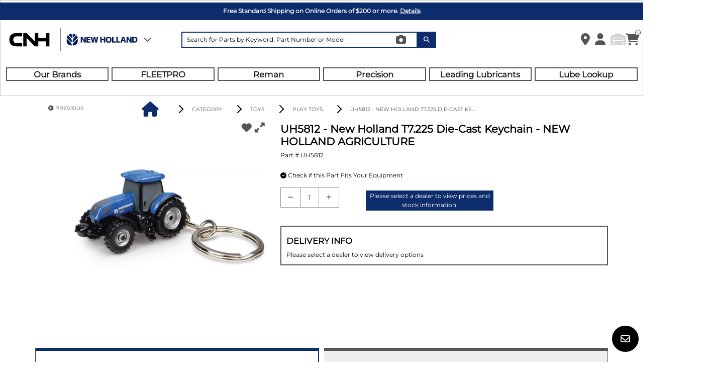

--- FILE ---
content_type: text/html;charset=UTF-8
request_url: https://www.mycnhstore.com/us/en/newhollandag/category/toys/play-toys/key-ring/p/UH5812
body_size: 39832
content:
<!DOCTYPE html>
<html lang="en-US">

<head>

	<title>
		UH5812 | New Holland T7.225 Die-Cast Keychain | New Holland Agriculture | MyCNH US Store</title>

	<meta http-equiv="Content-Type" content="text/html; charset=utf-8"/>
	<meta http-equiv="X-UA-Compatible" content="IE=edge">
	<meta charset="utf-8">
	<meta name="viewport" content="width=device-width, initial-scale=1, user-scalable=no">
	<meta name="content-region" content="NA" />
	<meta name="content-country" content="US"/>
	<meta name="content-country-name" content="United States" />
    <meta name="content-language" content="en" />
    <meta name="current-vendor"/>
    <meta name="google-site-verification" content="4Y5hzNtoiTpCpqV90nCpNF_8Do9LBigsNKfR39LhV7E" />
    <meta name="facebook-domain-verification" content="q8uuv9bqrrljrqnou85m4wxypinsmm" />
    <meta name="resource-path" content="/_ui/responsive/theme-cnhi" />

	<meta name="keywords">
<meta name="robots" content="index,follow">
<meta name="description" content="New Holland AG - New Holland T7.225 Die-Cast Keychain #UH5812 The New Holland T7.2" >
    <script type="text/javascript" src="/ruxitagentjs_ICA7NVfgqrux_10323250822043923.js" data-dtconfig="app=3e10892769f78e20|cuc=fnyecevl|owasp=1|mel=100000|expw=1|featureHash=ICA7NVfgqrux|dpvc=1|lastModification=1768579836439|tp=500,50,0|rdnt=1|uxrgce=1|srbbv=2|agentUri=/ruxitagentjs_ICA7NVfgqrux_10323250822043923.js|reportUrl=/rb_ccv2-cust-ccha-fcaitemsp1-p1|rid=RID_489497433|rpid=-1490864668|domain=mycnhstore.com"></script><link rel="canonical" href="https://www.mycnhstore.com/us/en/newhollandag/category/toys/play-toys/key-ring/p/UH5812" />
		<link rel="alternate" hreflang="en-US" href="https://www.mycnhstore.com/us/en/newhollandag/category/toys/play-toys/key-ring/p/UH5812" />
	<link rel="alternate" hreflang="de-DE" href="https://www.mycnhstore.com/de/de/newhollandag/cn/schlsselring/p/UH5812" />
	<link rel="alternate" hreflang="en-AU" href="https://www.mycnhstore.com/au/en/newhollandag/cn/key-ring/p/UH5812" />
	<link rel="alternate" hreflang="en-CA" href="https://www.mycnhstore.com/ca/en/newhollandag/category/toys/play-toys/key-ring/p/UH5812" />
	<link rel="alternate" hreflang="en-GB" href="https://www.mycnhstore.com/gb/en/newhollandag/cn/key-ring/p/UH5812" />
	<link rel="alternate" hreflang="en-IE" href="https://www.mycnhstore.com/ie/en/newhollandag/cn/key-ring/p/UH5812" />
	<link rel="alternate" hreflang="en-NZ" href="https://www.mycnhstore.com/nz/en/newhollandag/cn/key-ring/p/UH5812" />
	<link rel="alternate" hreflang="es-ES" href="https://www.mycnhstore.com/es/es/newhollandag/cn/llavero/p/UH5812" />
	<link rel="alternate" hreflang="fr-CA" href="https://www.mycnhstore.com/ca/fr/newhollandag/catgorie/jouets/jeux-rcratifs/porte-cles/p/UH5812" />
	<link rel="alternate" hreflang="fr-FR" href="https://www.mycnhstore.com/fr/fr/newhollandag/cn/porte-cles/p/UH5812" />
	<link rel="alternate" hreflang="it-IT" href="https://www.mycnhstore.com/it/it/newhollandag/cn/portachiavi/p/UH5812" />
	<link rel="shortcut icon" type="image/png" media="all" href="/_ui/responsive/theme-cnhi/images/favicon.png" />
		<link rel="preload" href="/_ui/responsive/theme-cnhi/fonts/Montserrat.woff" as="font" type="font/woff" crossorigin>
	<link rel="preload" href="/_ui/responsive/theme-cnhi/fonts/Montserrat.woff2" as="font" type="font/woff2" crossorigin>

	<link rel="stylesheet" type="text/css" media="all" href="/wro/all_responsive.css" />
	<script id="gtmGlobalDataJson" type="application/json">%7B%22googleTagManagerEnabled%22%3Atrue%2C%22googleTagDataLayerEnabled%22%3Atrue%2C%22euNaftaDataLayerEnabled%22%3Atrue%2C%22sessionBrand%22%3A%22New+Holland+Agriculture%22%2C%22sessionDealer%22%3A%22%22%2C%22sessionDealerCode%22%3A%22%22%2C%22currentSite%22%3A%22DSP+Store%22%2C%22storeCurrency%22%3A%22USD%22%2C%22isShoppableSite%22%3A%22Shoppable%22%2C%22isLoggedIn%22%3Afalse%2C%22marketName%22%3A%22US+STORE%22%2C%22currentCustomer%22%3A%7B%22uid%22%3Anull%2C%22name%22%3Anull%2C%22defaultBillingAddress%22%3Anull%2C%22defaultShippingAddress%22%3Anull%2C%22titleCode%22%3Anull%2C%22title%22%3Anull%2C%22firstName%22%3Anull%2C%22lastName%22%3Anull%2C%22currency%22%3Anull%2C%22language%22%3Anull%2C%22displayUid%22%3Anull%2C%22customerId%22%3Anull%2C%22deactivationDate%22%3Anull%2C%22sitePreference%22%3Anull%2C%22sapGuestUserEmail%22%3Anull%2C%22primaryKey%22%3Anull%2C%22contactEmail%22%3Anull%2C%22phoneNumber%22%3Anull%2C%22preferredDealers%22%3Anull%2C%22addresses%22%3Anull%2C%22accountID%22%3Anull%2C%22carrier%22%3Anull%2C%22vehicles%22%3Anull%2C%22loyaltyProgram%22%3Afalse%2C%22loyaltyFirstLogin%22%3Anull%2C%22loyaltyPhoneNumber%22%3Anull%2C%22marketingActivities%22%3Anull%2C%22marketingThirdParties%22%3Anull%2C%22privacyPolicy%22%3Anull%2C%22marketingProfiling%22%3Anull%2C%22marketingByPhone%22%3Anull%2C%22gdprID%22%3Anull%2C%22cityFb%22%3Anull%2C%22state%22%3Anull%2C%22cityGads%22%3Anull%2C%22region%22%3Anull%2C%22cap%22%3Anull%2C%22country%22%3Anull%2C%22addressString%22%3Anull%2C%22customerPolicy%22%3Anull%2C%22hashEmail%22%3Anull%2C%22hashPhone%22%3Anull%2C%22hashFirstName%22%3Anull%2C%22hashLastName%22%3Anull%2C%22hashAddress%22%3Anull%2C%22hashCityFb%22%3Anull%2C%22hashCityGads%22%3Anull%2C%22hashRegion%22%3Anull%2C%22hashState%22%3Anull%2C%22hashCap%22%3Anull%2C%22hashCountry%22%3Anull%2C%22userType%22%3Anull%2C%22customerType%22%3Anull%2C%22customerIdentifier%22%3Anull%2C%22taxExemptDocument%22%3Anull%7D%7D</script>
<script>
    window.gtmUserIsLoggedIn = false;
  </script>
  <script type="text/javascript" src="/_ui/responsive/theme-cnhi/js/loginEventDataLayer.js"></script>
<script type="text/javascript" src="/_ui/responsive/theme-cnhi/js/initDataLayer.js"></script>
<script type="text/javascript">
            document.addEventListener('DOMContentLoaded', function() {
                if (typeof initDataLayer === 'function') {
                    initDataLayer();
                } else {
                    console.error('initDataLayer function is not defined!');
                }
            });
        </script>
<!-- Google Tag Manager -->
		<script>
		(function(w,d,s,l,i){w[l]=w[l]||[];w[l].push({'gtm.start':
		new Date().getTime(),event:'gtm.js'});var f=d.getElementsByTagName(s)[0],
		j=d.createElement(s);j.async=true;j.src='https://load.sgtmus.mycnhstore.com/63qyephymq.js?'+i;f.parentNode.insertBefore(j,f);
		})(window,document,'script','dataLayer','5zn3krf=aWQ9R1RNLTVGSFRRQ00%3D&page=1');</script>
		<!-- End Google Tag Manager -->
	<script type="text/javascript">
	    (function() {
	        var didInit = false;
	        function initMunchkin()
	        {
	            if(didInit === false)
	            {
	                didInit = true;
	                Munchkin.init('230-FLK-091');
	            }
	        }
	        var s = document.createElement('script');
	        s.type = 'text/javascript';
	        s.async = true;
	        s.src = '//munchkin.marketo.net/munchkin.js';
	        s.onreadystatechange = function() {
	            if (this.readyState == 'complete' || this.readyState == 'loaded')
	            {
	                initMunchkin();
	            }
	        };
	        s.onload = initMunchkin;
	        document.getElementsByTagName('head')[0].appendChild(s);
	    })();
	</script>
<script>
    window.gtmEuNaftaEnabled = true;
  </script>
  <script type="text/javascript" src="/_ui/responsive/theme-cnhi/js/viewSearchResultMainCategoryDataLayer.js" defer></script>




	
	  	<script src="/wro/header_js.js"></script>
	
	





</head>

<body class="js-web-extend page-productDetails pageType-ProductPage template-pages-product-productLayout2Page  smartedit-page-uid-productDetails smartedit-page-uuid-eyJpdGVtSWQiOiJwcm9kdWN0RGV0YWlscyIsImNhdGFsb2dJZCI6Im5hZnRhQ29udGVudENhdGFsb2ciLCJjYXRhbG9nVmVyc2lvbiI6Ik9ubGluZSJ9 smartedit-catalog-version-uuid-naftaContentCatalog/Online  language-en" data-enable-web-extend="false" data-exchange-rate="" data-store-currency="USD" data-language="en" data-current-user="anonymous" data-brand="nh-ag">

    <!-- Google Tag Manager (noscript) -->
		<noscript><iframe src="https://sgtmus.mycnhstore.com/ns.html?id=GTM-5FHTQCM"
		height="0" width="0" style="display:none;visibility:hidden"></iframe></noscript>
		<!-- End Google Tag Manager (noscript) -->
	<script>
	 const serviceParams=
	   {
	     baseUrl:"",
	     services:
	       {
	         selectDealers:{
	           url:'/us/en/newhollandag/dealerlocator/findbydealername?brandCode=',
	           method:"GET"
	         },
	         autocomplete:{
	         	url:"/us/en/newhollandag/search/autocomplete/SearchBox",
	           method:"GET"
	         },
             selectTechDrawModels:{
               url:"/us/en/newhollandag/product/p/techDrawingModels",
               method:"GET"
             },
	         selectFunctionalGroups:{
	           url:"/us/en/newhollandag/product/p/functionalGroups",
	           method:"GET"
	         },
	         selectAssemblies:{
	           url:"/us/en/newhollandag/product/p/assemblies",
	           method:"GET"
	         },
	         selectPartList:{
	           url:"/us/en/newhollandag/product/p/partList",
	           method:"GET"
	         },
	         selectedDealerDetail:{
               url:'/us/en/newhollandag/dealerlocator/dealerdetails/',
               method:"GET"
             }
	       }
	   }
	 window.addEventListener("message", addToCartListener, false);

	 function addToCartListener(event) {
	    if(event && event.data && event.data.type == "addToCart"){
	  	  addToCartSmartEquip(event.data.items);
	    }
	}
</script>

<style>
    .header-bg-white {
      background-color: white !important;
    }

    .header-position-fixed {
      position: fixed !important;
    }

    .header-fixed-top {
      position: fixed;
      top: 0;
      right: 0;
      left: 0;
      z-index: 1030;
    }

    .header-border {
      border: 1px solid #c8c8c8 !important;
    }
</style>
<header id="header" class="header-bg-white header-position-fixed header-fixed-top header-border">
        <div class="header_banner row offers-container js-cms-offers d-none">
            <section id="banner" role="banner">
                <div class="banner-container">
                    <div class="banner-container">
                      <span class="js-cms-offers-text"></span>
                    </div>
                </div>
            </section>
        </div>
    <style>
    .header-navbar {
      position: relative;
      display: -webkit-box;
      display: -ms-flexbox;
      display: flex;
      -ms-flex-wrap: wrap;
          flex-wrap: wrap;
      -webkit-box-align: center;
          -ms-flex-align: center;
              align-items: center;
      -webkit-box-pack: justify;
          -ms-flex-pack: justify;
              justify-content: space-between;
      padding: 0.5rem 1rem;
      -webkit-box-flex: 0;
            -ms-flex: 0 0 100%;
                flex: 0 0 100%;
      max-width: 100%;
      padding-right: 0 !important;
    }
    .header-nav-custom-height {
        min-height: 150px;
    }
</style>
<input type="hidden" id="is-minor-brand" value="false"/>
<input type="hidden" id="is-shoppable-site" value="true">
<div class="header_navbar row js-web-extend"  data-page="" data-enable-web-extend="false">
	<nav class="header-navbar navbar col-12 px-0 px-lg-1 header-nav-custom-height">
				<div class="navbar_brand-select d-flex py-2 py-lg-0 col-6 col-lg-3 col-md-6 col-sm-6 col-xs-3  order-0 ">
					<div class="navbar__logo">
							<div class="yCmsContentSlot logo-image">
<a href="/us/en/newhollandag/" class="logo-image btn-link pl-0">
    <img loading="lazy" class="logo-image__height img-fluid" border="0" alt="CNHi" src="/medias/cnhilogo.png?context=bWFzdGVyfHJvb3R8OTk2fGltYWdlL3BuZ3xhRGt4TDJoa1pDODVOamc1TmprMU9EUTJORE13TDJOdWFHbHNiMmR2TG5CdVp3fDhkODlmZDA0ZDg1Y2QyN2Y4ODM5MGZkZjEzMWNkZTgzMmE2YmViNTBlMGFjOWU2ZTliMDc0YTRjNTJhZjIyMmY"/>
                </a>
</div></div>
						<div class="navbar__brand-list">
							<div class="brandList">
								        <div class="brandList__current-brand">
	                                        <div class="brandList--active align-self-center d-flex">
	                                                <img loading="lazy" class="brand-logo img-fluid" border="0"
	                                                alt="New Holland AG" src="/medias/new-holland-ag-logo.png?context=[base64]"
	                                                title="New Holland AG">
	                                            </div>
	                                        <button type="button" class="px-0 btn" id="dropdownBrandButton" aria-haspopup="true" style="box-shadow: unset;"
	                                                aria-expanded="false" data-remove-checkout="to-remove-in-checkout" data-toggle="modal" data-target="#select-brands-modal" onclick="viewBrand();">
	                                                <i class="fa-solid fa-chevron-down fa-lg brandList__arrow-icon"></i>
	                                            </button>
	                                        </div>
								    </div>
								</div>
					</div>
            <div class="navbar__searchbar d-flex py-2 py-lg-0 col-10 py-2 py-lg-0 col-lg-5 col-md-10 order-lg-1 order-3">
                <div class="searchbar">
                    <input id="search-by-parts-model-combined" maxlength="150" class="input-search w-100" type="text" data-id="Search By Model-"
                    placeholder="Search for Parts by Keyword, Part Number or Model" autocomplete="off"
                     data-list-name="" data-waitTimeBeforeRequest="1000" >
                     <i class="partium-camera-icon fa-solid fa-camera" id="partium-img-search-btn" data-trigger-tooltip="true" data-tooltip-info="To search for a part using an image, click here to upload a photo"
                          onclick="gtmSearchStartMenu('partium', 'image', '', '', null);" ></i>
                     <i role="button" class="clear-icon fa-solid fa-x" id="icon-close-combined"></i>
                    <button type="submit" id="search-by-model-button-combined" class="button-search button-search-standard-width" aria-label="Search Icon">
                        <i id="" class="fa-solid fa-magnifying-glass icon-not-brand-color">
                        </i>
                    </button>
                </div>
            </div>
        	<div class="navbar__icon-list d-flex py-2 py-lg-0 col-6 col-sm-6 col-xs-3 col-lg-3-5 col-md-6 order-lg-2 order-1">
        	    <div class="navbar-icons__dealer-container">
		                </div>
	                <ul class="navbar-icons  list-unstyled">
                        <li id="js-dealer-locator-btn" class="navbar-icons__single-container h-100" title="Your Dealer">
                            <a role="button"
                            class="dealer-label btn btn-header btn-lower-text btn-block sidebarLogInCollapse">
                            <i class="fa-solid fa-location-dot"></i>
                            </a>
                        </li>
	                    <li id="js-my-account-header" class="my-account-summary-icon-hover navbar-icons__single-container h-100" title="View Account">
	                    <!-- UI/UX_DEV - login modal header feature - to be changed -->
                            <a role="button"
                                class="btn btn-header btn-lower-text btn-block sidebarLogInCollapse"
                                data-remove-checkout="to-remove-in-checkout"
                                data-toggle="modal" data-target="#autentication-modal">
                                <i id="" class="fa-solid fa-user">
                                </i>
                            </a>
                            <div class="my-account-summary-dropdown p-3 d-none">
  <div class="my-account-summary-dropdown-title-container">
    <span class="my-account-summary-dropdown-title">My account summary</span>
  </div>
  <div class="my-account-summary-dropdown__menu-container">
    <a href="/us/en/newhollandag/personalarea/dashboard" class="my-account-summary-dropdown-menu-list">
          <div class="my-account-summary-dropdown-menu-list__icon">
            <i class="fa-solid fa-list"></i>
          </div>
          <div class="my-account-summary-dropdown-menu-list__item">
            <span>Account Summary</span>
          </div>
        </a>
    <a href="/us/en/newhollandag/personalarea/accountinformation" class="my-account-summary-dropdown-menu-list">
          <div class="my-account-summary-dropdown-menu-list__icon">
            <i class="fa-solid fa-user"></i>
          </div>
          <div class="my-account-summary-dropdown-menu-list__item">
             <span>My Profile</span>
          </div>
        </a>
    <a href="/us/en/newhollandag/personalarea/shippingaddress" class="my-account-summary-dropdown-menu-list">
          <div class="my-account-summary-dropdown-menu-list__icon">
            <i class="fa-solid fa-location-crosshairs"></i>
          </div>
          <div class="my-account-summary-dropdown-menu-list__item">
            <span>Addresses</span>
          </div>
        </a>
    <a href="/us/en/newhollandag/personalarea/myvehicles" class="my-account-summary-dropdown-menu-list">
          <div class="my-account-summary-dropdown-menu-list__icon">
            <i class="fa-solid fa-warehouse"></i>
          </div>
          <div class="my-account-summary-dropdown-menu-list__item">
             <span>Equipment</span>
          </div>
        </a>
    <a href="/us/en/newhollandag/personalarea/myorders" class="my-account-summary-dropdown-menu-list">
          <div class="my-account-summary-dropdown-menu-list__icon">
            <i class="fa-solid fa-bag-shopping"></i>
          </div>
          <div class="my-account-summary-dropdown-menu-list__item">
             <span>Orders</span>
          </div>
        </a>
    <a href="/us/en/newhollandag/personalarea/mydealers" class="my-account-summary-dropdown-menu-list">
          <div class="my-account-summary-dropdown-menu-list__icon">
            <i class="fa-solid fa-handshake"></i>
          </div>
          <div class="my-account-summary-dropdown-menu-list__item">
             <span>Dealers</span>
          </div>
        </a>
    <a href="/us/en/newhollandag/personalarea/myquotations" class="my-account-summary-dropdown-menu-list">
          <div class="my-account-summary-dropdown-menu-list__icon">
            <i class="fa-solid fa-clipboard-list"></i>
          </div>
          <div class="my-account-summary-dropdown-menu-list__item">
             <span>Quotes</span>
          </div>
        </a>
    <a href="/us/en/newhollandag/personalarea/myfavourites" class="my-account-summary-dropdown-menu-list">
          <div class="my-account-summary-dropdown-menu-list__icon">
            <i class="fa-solid fa-bookmark"></i>
          </div>
          <div class="my-account-summary-dropdown-menu-list__item">
              <span>Shopping Lists</span>
          </div>
        </a>
    </div>

    <div class="account-summary-buttons-container">
      <button data-id="VIEW MY ACCOUNT SUMMARY" id="view-account-summary-btn" class="button  btn-filled btn w-100 text-uppercase btn-sm account-summary-hover-buttons" aria-label="VIEW MY ACCOUNT SUMMARY" aria-haspopup="true"
      aria-expanded="false" type="button" data-logged="false" onclick="location.href='/us/en/newhollandag/personalarea/dashboard'">
         View my account</button>

      <button data-id="LOGOUT" id="accoung-summary-logout-btn" class="button  btn-filled btn w-100 text-uppercase btn-sm account-summary-hover-buttons" aria-label="LOGOUT"
      aria-haspopup="true" aria-expanded="false" type="button" data-logged="false" onclick="location.href='/us/en/newhollandag/logout?site=us'" aria-label="logout">
        LOG OUT</button>
    </div>
</div>
<div class="my-account-summary-dropdown p-3 d-none">
  <div class="my-account-summary-dropdown-title-container">
    <span class="my-account-summary-dropdown-title">My account summary</span>
  </div>
  <div class="my-account-summary-dropdown__menu-container">
    <a href="/us/en/newhollandag/personalarea/taxexempt" class="my-account-summary-dropdown-menu-list">
          <div class="my-account-summary-dropdown-menu-list__icon">
            <i class="fa-solid fa-receipt"></i>
          </div>
          <div class="my-account-summary-dropdown-menu-list__item">
             <span>Tax Exemption</span>
          </div>
        </a>
    <a href="/us/en/newhollandag/personalarea/shippingaddress" class="my-account-summary-dropdown-menu-list">
          <div class="my-account-summary-dropdown-menu-list__icon">
            <i class="fa-solid fa-location-crosshairs"></i>
          </div>
          <div class="my-account-summary-dropdown-menu-list__item">
            <span>Addresses</span>
          </div>
        </a>
    <a href="/us/en/newhollandag/personalarea/myorders" class="my-account-summary-dropdown-menu-list">
          <div class="my-account-summary-dropdown-menu-list__icon">
            <i class="fa-solid fa-bag-shopping"></i>
          </div>
          <div class="my-account-summary-dropdown-menu-list__item">
             <span>Orders</span>
          </div>
        </a>
    <a href="/us/en/newhollandag/personalarea/myquotations" class="my-account-summary-dropdown-menu-list">
          <div class="my-account-summary-dropdown-menu-list__icon">
            <i class="fa-solid fa-clipboard-list"></i>
          </div>
          <div class="my-account-summary-dropdown-menu-list__item">
             <span>Quotes</span>
          </div>
        </a>
    <a href="/us/en/newhollandag/personalarea/myfavourites" class="my-account-summary-dropdown-menu-list">
          <div class="my-account-summary-dropdown-menu-list__icon">
            <i class="fa-solid fa-bookmark"></i>
          </div>
          <div class="my-account-summary-dropdown-menu-list__item">
              <span>Shopping Lists</span>
          </div>
        </a>
    </div>

    <div class="account-summary-buttons-container">
      <button data-id="VIEW MY ACCOUNT SUMMARY" id="view-account-summary-btn" class="button  btn-filled btn w-100 text-uppercase btn-sm account-summary-hover-buttons" aria-label="VIEW MY ACCOUNT SUMMARY" aria-haspopup="true"
      aria-expanded="false" type="button" data-logged="false" onclick="location.href='/us/en/newhollandag/personalarea/dashboard'">
         View my account</button>

      <button data-id="LOGOUT" id="accoung-summary-logout-btn" class="button  btn-filled btn w-100 text-uppercase btn-sm account-summary-hover-buttons" aria-label="LOGOUT"
      aria-haspopup="true" aria-expanded="false" type="button" data-logged="false" onclick="location.href='/us/en/newhollandag/logout?site=us'" aria-label="logout">
        LOG OUT</button>
    </div>
</div>
</li>
	                    <li id="js-header-my-vehicle" class="saved-equipments-icon-hover-desktop navbar-icons__single-container h-100" title = "Saved Equipment">
	                      <a href="#" role="button" class="disabled js-equipment-hover" data-is-anonymous="true" data-vehicle-count="0">
	                        <i id="" class="fa-solid fa-warehouse" style="color: #d3d3d3;">
	                        </i>
	                      </a>
	                      <div class="container-status-circle d-none">
	                        <span aria-label="0">0</span>
	                      </div>
	                    </li>
	                    <li class="cart-icon-hover-desktop  navbar-icons__single-container h-100" title = "Cart">
	                        <a href="/us/en/newhollandag/cart" role="button">
	                            <i id="" class="fa-sharp fa-solid fa-cart-shopping">
	                            </i>
	                        </a>
                            <div id="cart-hover-js" class="cart-dropdown-desktop d-none"></div>
	                        <div class="container-status-circle">
	                            <span aria-label="" class="minicartjs"></span>
	                        </div>
	                    </li>
	                </ul>
                </div>
			<div class="navbar__tab-list-row col-2 col-xl-12 col-lg-12 order-lg-3 order-2" id="cnhiMainCategory">
          <div class="row  m-0" id="tablist-header">
            <div id="header_nav_menu" class="col">
              <div class="row custom-gutter ">

                <a href="/us/en/newhollandag/brands-newhollandag" title="Our Brands" class="single-tab tablist-header col p-0 mr-1" aria-labelledby="[tab_Our Brands]"
                       role="button" onclick="gtmSearchStartMainCategory('Our Brands','/brands-newhollandag');" id="tab_Our Brands">
                          Our Brands</a>
                <a href="/us/en/newhollandag/fleetpro-newhollandag" title="FLEETPRO" class="single-tab tablist-header col p-0 mx-1" aria-labelledby="[tab_FLEETPRO]"
                       role="button" onclick="gtmSearchStartMainCategory('FLEETPRO','/fleetpro-newhollandag');" id="tab_FLEETPRO">
                          FLEETPRO</a>
                <a href="/us/en/newhollandag/reman" title="Reman" class="single-tab tablist-header col p-0 mx-1" aria-labelledby="[tab_Reman]"
                       role="button" onclick="gtmSearchStartMainCategory('Reman','/reman');" id="tab_Reman">
                          Reman</a>
                <a href="/us/en/newhollandag/power-newhollandag" title="Precision" class="single-tab tablist-header col p-0 mx-1" aria-labelledby="[tab_Precision]"
                       role="button" onclick="gtmSearchStartMainCategory('Precision','/power-newhollandag');" id="tab_Precision">
                          Precision</a>
                <a href="/us/en/newhollandag/leadinglubricantsnhag" title="Leading Lubricants" class="single-tab tablist-header col p-0 mx-1" aria-labelledby="[tab_Leading Lubricants]"
                       role="button" onclick="gtmSearchStartMainCategory('Leading Lubricants','/leadinglubricantsnhag');"  id="tab_Leading Lubricants">
                          Leading Lubricants</a>
                <a href="/us/en/newhollandag/lube-lookup-newhollandag" title="Lube Lookup" class="single-tab tablist-header col p-0 mx-1" aria-labelledby="[tab_Lube Lookup]"
                       role="button" onclick="gtmSearchStartMainCategory('Lube Lookup','/lube-lookup-newhollandag');" id="tab_Lube Lookup">
                          Lube Lookup</a>
                </div>
            </div>
            <button aria-label="Expand Sidebar" id="btn-burger-icon">
              <i id="" class="fa-solid fa-bars">

              </i>

            </button>
            <aside id="sidebar" class="sidebar-homepage-mobile" aria-label="Sidabar Navigation">
              <div class="sidebar-homepage-mobile__icon-container">
                <button id="dismiss" class="closeIcon" aria-label="Close sidebar">
                  <i id="" class="fa-solid fa-x">

                  </i>

                </button>
              </div>

              <div class="sidebar-homepage-mobile__tablist-container">
                <a href="/us/en/newhollandag/brands-newhollandag" title="Our Brands" class="single-tab" aria-labelledby="[tab_Our Brands]" role="button">
                    <span id="tab_Our Brands">
                      Our Brands</span>
                </a>
                <a href="/us/en/newhollandag/fleetpro-newhollandag" title="FLEETPRO" class="single-tab" aria-labelledby="[tab_FLEETPRO]" role="button">
                    <span id="tab_FLEETPRO">
                      FLEETPRO</span>
                </a>
                <a href="/us/en/newhollandag/reman" title="Reman" class="single-tab" aria-labelledby="[tab_Reman]" role="button">
                    <span id="tab_Reman">
                      Reman</span>
                </a>
                <a href="/us/en/newhollandag/power-newhollandag" title="Precision" class="single-tab" aria-labelledby="[tab_Precision]" role="button">
                    <span id="tab_Precision">
                      Precision</span>
                </a>
                <a href="/us/en/newhollandag/leadinglubricantsnhag" title="Leading Lubricants" class="single-tab" aria-labelledby="[tab_Leading Lubricants]" role="button">
                    <span id="tab_Leading Lubricants">
                      Leading Lubricants</span>
                </a>
                <a href="/us/en/newhollandag/lube-lookup-newhollandag" title="Lube Lookup" class="single-tab" aria-labelledby="[tab_Lube Lookup]" role="button">
                    <span id="tab_Lube Lookup">
                      Lube Lookup</span>
                </a>
                </div>
            </aside>


          </div>

        </div>
</nav>
</div>








<div class="modal show" style="overflow: hiddden;" id="pop-up-contact-us-feedback" tabindex="-1" role="dialog" aria-hidden="true" data-backdrop="false">
    <section class="modal-dialog modal-xl" role="document">
        <div class="modal-content form-group">
            <section class="modal-header row pr-0 border-0 mb-3 position-relative">
                <div class="col-12">
                    <h3 aria-label="THANK YOU FOR YOUR FEEDBACK" class="pop-up-added-to-your-cart__title text-center">THANK YOU FOR YOUR FEEDBACK</h3>
                </div>
                <div class="position-relative">
                    <i role="button" data-dismiss="modal" aria-label="close" class="fa fa-solid fa-x" aria-hidden="true"></i>
                </div>
            </section>
            <section class="row p-0">
                <div class="col-12">
                    <p class="text-center">
                        
                            
                            
                                Your message has been forwarded and the dealer will contact you shortly.
                            
                        
                    </p>
                </div>
            </section>
        </div>
    </section>
</div>







<div class="modal fade" id="suggest-select-dealer-modal" tabindex="-1" role="dialog" aria-modal="true">
    <div class="modal-dialog modal-dialog-centered modal-xl" role="document">
        <div class="modal-content">
            <div class="modal-body">
                <div class="d-inline-block">
                    <button type="button" class="btn close-modal" data-dismiss="modal" aria-label="Close">
                        <i class="icon-close fa-lg"></i>
                    </button>
                </div>
                <div class="d-block">
                    <div class="text-center">
                        <span class="h2">Please select a dealer before performing Request for quotation.</span>
                    </div>
                </div>
            </div>
        </div>
    </div>
</div>







<div class="modal show" id="modal-confirm-your-dealer" tabindex="-1" role="dialog" aria-hidden="true" aria-modal="true" style="display: none; padding-right: 15px;" data-backdrop="false" data-backdrop-control="true">
    
      
        <div id="dealerSelectNeedToBeShownedEUCA" data-flag="false" data-site="US"></div>
      
      
    
    <section class="modal-dialog modal-xl dealer-locator-popup" id="dealerLocatorFormPopup" role="document">
        <div class="modal-content modal-options-available__content p-4">
            <section class="modal-confirm-your-dealer__dialog__content-header">
                <div class="text-center">
                    <h3 class="modal-title font-weight-bold" aria-label="CONFIRM_YOUR_DEALER">
                    
                        
                            Enter City or Postal Code to select a dealer.
                        
                        
                    
                    </h3>
                </div>
                <i role="button" data-dismiss="modal" aria-label="close" class="fa fa-solid fa-x" aria-hidden="true"></i>
            </section>
            <form confirm-your-dealer-form="true" id="confirm-your-dealer-form" class="dealer-locator-popup-form pl-3 pr-3">
                <div>
                    <div class="d-flex flex-row flex-wrap align-items-end pb-4">
                        <div class="d-flex flex-column col-12 col-md-9" id="confirm-your-dealer-zip">
                            <div>
                                
                                    
                                        <h5 class="fw-b">City or Postal Code</h5>
                                    
                                    
                                
                            </div>
                            <div class="position-relative" id="confirm-your-dealer-appender-pac">
                                <div class="confirm-your-dealer-input-container">
                                    
                                    
                                        
                                            
                                        
                                        
                                    
                                    <input id="zip-confirm-your-dealer-modal" inputkey="" value="" name="dealer-zip-code-confirm" class="input-container__text input-container__input-class w-100 j-autoComplete input-container__input-class py-1 confirm-your-dealer"
                                    type="text" placeholder="City or Postal Code" data-mandatory="true">
                                    <input type="hidden" name="countryCode" value="US">
                                    <input type="hidden" name="latitude" value="">
                                    <input type="hidden" name="longitude" value="">
                                    <input type="hidden" name="search-step-distance" value="150">
                                    <input type="hidden" name="brandCode" id="hiddenBrandCode" value="">
                                    <div hidden id="dealer-map"></div>
                                </div>
                            </div>
                        </div>
                        <div class="col-md-3 col-12 search-button-container">
                            <button type="button" class="btn-filled btn w-100 text-uppercase fw-b search-near-dealer-confirm submit-zipcode-popup" onclick="clickDealerSearch()">
                                SEARCH
                            </button>
                        </div>
                    </div>
                </div>
            </form>
                <section id="dealer-modal-confirm" class="mt-3 mb-5 pl-3 pr-3 d-none">
                    <div class="col-lg-8 col-12 " id="confirm-my-dealer">
                        <span>
                            Your reference dealer is:&nbsp;<strong id="dealerLocatorEUPopupValue"></strong>
                        </span>
                    </div>
                </section>
                <div class="mb-4 flex-wrap buttons-container d-flex pl-3 pr-3" id="confirm-or-not-dealer">
                    <div class="col-lg-6 col-12 d-none" id="div-button-find">
                        <button data-id="Insert City or Zip Code" id="btnDealerFind" class="button  button-dark w-100 h-100 btn"
                        aria-label="FIND A NEW DEALER" type="button"
                        onclick="redirectToDealerLocator();clickFindNewDealerSearch()">
                            FIND A NEW DEALER
                        </button>
                        <button data-id="Insert City or Zip Code" id="btnPersonalAreaDealerFind" class="button  button-dark w-100 h-100 btn"
                        aria-label="FIND A NEW DEALER" type="button"
                        onClick="getPersonalPreferredDealers();clickFindNewDealerSearch()">
                            FIND A NEW DEALER
                        </button>

                    </div>
                    <div class="col-lg-6 col-12 d-none" id="div-button-confirm">
                        <button id="confirm-your-dealer" data-confirm="true" class="select-dealer-popup btn-filled btn w-100 text-uppercase fw-b" aria-label="SELECT"
                        aria-expanded="false" type="button" onclick="clickDealerSelect()">
                                SELECT
                        </button>
                        <button id="personal-area-confirm-your-dealer" data-confirm="true" class="select-dealer-popup btn-filled btn w-100 text-uppercase fw-b"
                        aria-label="SELECT" aria-expanded="false" type="button"
                        onClick="addPersonalPreferredDealer(); clickDealerSelect()">
                                SELECT
                        </button>
                    </div>
                </div>
            <input type="hidden" name="dealerSelected" id="selected-dealer-code" value="">
            <input type="hidden" name="hiddenGddCode" id="gdd-hidden-code" value="">
        </div>
    </section>
</div>
<input type="hidden" id="countrySite" value="US"/>
    </header>









<div class="modal" id="headerModal" tabindex="-1" role="dialog" aria-hidden="true">
	<div class="modal-dialog modal-full" role="document">
		<div class="modal-content">
			<nav class="navbar navbar-light">
				<div class="col-6 col-sm-3 col-lg-2 d-flex flex-row pl-0">
					<div class="navbar-brand brand-border">
						



<div class="brands-dropdown">

    <a href="/us/en/newhollandag/" class=" btn btn-link no-padding-top-bottom">
        <img class="img-fluid no-padding-top-bottom" border="0" alt="New Holland AG" src="/medias/new-holland-ag-logo.png?context=[base64]" title="New Holland AG">
    </a>

    <div class="dropdown-menu">
        
            
            
			
            
            
                <a class="dropdown-item" href="/us/en/newhollandag/">
                    <img border="0" class="img-fluid" alt="Case IH" src="/medias/case-ih-logo.png?context=bWFzdGVyfHJvb3R8ODU5NnxpbWFnZS9wbmd8YUdSaEwyZ3dOeTg1TmpRMU1EazJOemsyTVRrd0wyTmhjMlV0YVdndGJHOW5ieTV3Ym1jfDJkZjkzNzA2NjdiYmFjMDc5MmQ2NTA3ODAwM2YyZmQwMGJjNDRiZjU5YTA1OTg2Yzk1M2I2NTVkYjYzZTkzNTU" title="Case IH">
                </a>
            
        
            
            
			
            
            
                <a class="dropdown-item" href="/us/en/newhollandag/">
                    <img border="0" class="img-fluid" alt="Case CE" src="/medias/case-co-logo.png?context=bWFzdGVyfHJvb3R8NDU2NnxpbWFnZS9wbmd8YURnekwyZ3dOeTg1TmpRMU1EazJOell6TkRJeUwyTmhjMlV0WTI4dGJHOW5ieTV3Ym1jfGJmNzcyNzEyZjAwYmZmNjZkNmE2ZjVkZTI5NjRhOTFmNDUwYmEzNzZiOTM4MDAyNDFmOWM2NWQ4ZGRkNjMzYzE" title="Case CE">
                </a>
            
        
            
        
            
            
			
            
            
                <a class="dropdown-item" href="/us/en/newhollandag/">
                    <img border="0" class="img-fluid" alt="New Holland CE" src="/medias/new-holland-co-logo.png?context=[base64]" title="New Holland CE">
                </a>
            
        
            
            
			
            
            
                <a class="dropdown-item" href="/us/en/newhollandag/">
                    <img border="0" class="img-fluid" alt="Miller" src="/medias/miller-logo.png?context=bWFzdGVyfHJvb3R8MzYzOHxpbWFnZS9wbmd8YURCaEwyZ3dNUzg1TmpRMU1EazJOVGs1TlRneUwyMXBiR3hsY2kxc2IyZHZMbkJ1Wnd8MGQxZmRiM2I3MzMyZGYyZmFjZDY4OWQ4MWY1ODQyMzA4ZjA5NDRkNGQ0ZWZiMjU1M2Q3ZWEyYzNiODA4ZDdiMg" title="Miller">
                </a>
            
        
            
            
			
            
            
                <a class="dropdown-item" href="/us/en/newhollandag/">
                    <img border="0" class="img-fluid" alt="Flexicoil" src="/medias/flexi-coil-logo.png?context=bWFzdGVyfHJvb3R8MzMwNnxpbWFnZS9wbmd8YURZekwyZ3dNeTg1TmpRMU1EazJOREF5T1RjMEwyWnNaWGhwTFdOdmFXd3RiRzluYnk1d2JtY3w0OGQ2NGVmMzg3ODcyNWJiZjg5YTU0ZWZlMWMxNTVmYTE3MjM0OTVhMzQ2ZmM1MzM1NTQyNDA3YzRmYzkyZTRk" title="Flexicoil">
                </a>
            
        
    </div>
</div>

					</div>
					
                        <div class="align-self-center d-block d-sm-none">
                          <button type="button" class="btn-header btn-lower-text  btn-block" data-remove-checkout="to-remove-in-checkout" data-toggle="modal" data-target=".brands-modal">
                            <i class=" icon-select fa-lg"></i>
                            <span class=" d-none d-lg-inline">Choose brand</span>
                          </button>
                        </div>
                    
				</div>
				<div class="d-flex justify-content-end  px-0 " id="navbar1">
					
					<button type="button" class="btn btn-header-grey" data-dismiss="modal" aria-label="Close">
						Close the Menu
						<i class="icon-close fa-lg"></i>
					</button>
				</div>
			</nav>

			<div class="modal-body px-0">
				<ul class="nav nav-tabs text-center">
					
					
						<li class="col px-0">
							
								<a class="nav-link tabDefault active" data-toggle="tab" href="#targetTab-0" role="tab" aria-controls="targetTab-0" aria-selected="true">EQUIPMENT</a>
							
						</li>
					
				</ul>
				<div class="tab-content" id="nav-tabContent">
				
					<div class="tab-pane fade show active" id="targetTab" role="tabpanel" aria-labelledby="targetTab-tab">
						<div class="accordion" id="parentAccordion1">
							
							
						<input type="hidden" id="categoryDisplayId" value=""/>
                        <input type="hidden" id="isServiceProductEnabled" value="true"/>
                        
                            <div class="card">
                                <div class="card-header">
                                    
                                    
                                    
                                        
                                    
                                    
                                    
                                    <a href="/us/en/newhollandag/self-repair-newhollandag" class="btn btn-header btn-block text-left text-uppercase">
                                        <b>SELF REPAIR</b>
                                    </a>
                                </div>
                            </div>
                        
					</div>
				</div>
					
						<div class="tab-pane fade show active" id="targetTab-0" role="tabpanel" aria-labelledby="targetTab-0-tab">
							
							<p class="show-label">
								<span class="hide">
									
										
                                        
										<a href="/us/en/newhollandag/na/cn/NA" role="button" aria-expanded="false" aria-controls=".menu-1" data-target=".menu-1" class="btn btn-dropdown collapse-hover"  title="EQUIPMENT" >EQUIPMENT <i class="fa fa-angle-down"></i></a>
									
								</span>
								<a href="javascript:void(0)" onclick="window.location = jQuery(jQuery(this).prev().children('a')[0]).attr('href')"><b>ALL EQUIPMENT</b></a>
							</p>
							<div class="accordion" id="parentAccordion0">
								<a href=""></a>
								
									
									
									
										
										
										
									
									<div class="card pt-3">
									    
									        
                                                <div class="card-header">
                                                    <button class="btn btn-header btn-block text-left mb-2 text-uppercase btn-icon-flip-mobile collapsed" type="button" data-toggle="collapse" data-target="#targetAccordion0-0" aria-expanded="false" aria-controls="targetAccordion0-0">
                                                        <b>Balers</b>
                                                        <i class="float-right icon-select icon-subcategory-mobile"></i>
                                                    </button>
                                                </div>
                                            
                                            
                                        

										<div id="targetAccordion0-0" class="collapse " aria-labelledby="Balers" data-parent="#parentAccordion0">
											<div class="card-body">
												<div class="row">
													<div class="col-6">
														<ul class="list-group list-link">
                                                            
                                                                
                                                                    
                                                                        <li class="list-group-item">
                                                                            <span class="hide">
                                                                                
                                                                                
                                                                                    
                                                                                    <a href="/us/en/newhollandag/na/balers/attachments/cn/NA_B_D_05_ATT"  class="item"  title="Attachments" >Attachments</a>
                                                                                
                                                                            </span>
                                                                            <a class="item serialReset" href="javascript:void(0)" onclick="window.location = jQuery(jQuery(this).prev().children('a')[0]).attr('href')">Attachments</a>
                                                                        </li>
                                                                    
                                                                
                                                            
                                                                
                                                                    
                                                                
                                                            
                                                                
                                                                    
                                                                        <li class="list-group-item">
                                                                            <span class="hide">
                                                                                
                                                                                
                                                                                    
                                                                                    <a href="/us/en/newhollandag/na/balers/square-balers/cn/NA_B_D_81_SQU"  class="item"  title="Square Balers" >Square Balers</a>
                                                                                
                                                                            </span>
                                                                            <a class="item serialReset" href="javascript:void(0)" onclick="window.location = jQuery(jQuery(this).prev().children('a')[0]).attr('href')">Square Balers</a>
                                                                        </li>
                                                                    
                                                                
                                                            
														</ul>
													</div>
													<div class="col-6">
                                                        <ul class="list-group list-link">
                                                            
                                                                
                                                                    
                                                                
                                                            
                                                                
                                                                    
                                                                        <li class="list-group-item">
                                                                            <span class="hide">
                                                                                
                                                                                
                                                                                    
                                                                                    <a href="/us/en/newhollandag/na/balers/round-balers/cn/NA_B_D_72_ROU"  class="item"  title="Round Balers" >Round Balers</a>
                                                                                
                                                                            </span>
                                                                            <a class="item serialReset" href="javascript:void(0)" onclick="window.location = jQuery(jQuery(this).prev().children('a')[0]).attr('href')">Round Balers</a>
                                                                        </li>
                                                                    
                                                                
                                                            
                                                                
                                                                    
                                                                
                                                            
                                                        </ul>
                                                    </div>
												</div>
                                                <p class="text-right" >
                                                    <span class="hide">
                                                        
                                                            <a href="/us/en/newhollandag/na/balers/cn/NA_B_D"  class="item"  title="Balers" >Balers <i class="float-right icon-next"></i></a>
                                                        
                                                    </span>
                                                    <a href="javascript:void(0)" onclick="window.location = jQuery(jQuery(this).prev().children('a')[0]).attr('href')">
                                                        <b>SHOW ALL</b>
                                                    </a>
                                                </p>
											</div>
										</div>
									</div>
								
									
									
									
										
										
										
									
									<div class="card pt-3">
									    
									        
                                                <div class="card-header">
                                                    <button class="btn btn-header btn-block text-left mb-2 text-uppercase btn-icon-flip-mobile collapsed" type="button" data-toggle="collapse" data-target="#targetAccordion0-1" aria-expanded="false" aria-controls="targetAccordion0-1">
                                                        <b>Commercial Products</b>
                                                        <i class="float-right icon-select icon-subcategory-mobile"></i>
                                                    </button>
                                                </div>
                                            
                                            
                                        

										<div id="targetAccordion0-1" class="collapse " aria-labelledby="Commercial Products" data-parent="#parentAccordion0">
											<div class="card-body">
												<div class="row">
													<div class="col-6">
														<ul class="list-group list-link">
                                                            
                                                                
                                                                    
                                                                        <li class="list-group-item">
                                                                            <span class="hide">
                                                                                
                                                                                
                                                                                    
                                                                                    <a href="/us/en/newhollandag/na/commercial-products/attachments/cn/NA_B_E_05_ATT"  class="item"  title="Attachments" >Attachments</a>
                                                                                
                                                                            </span>
                                                                            <a class="item serialReset" href="javascript:void(0)" onclick="window.location = jQuery(jQuery(this).prev().children('a')[0]).attr('href')">Attachments</a>
                                                                        </li>
                                                                    
                                                                
                                                            
                                                                
                                                                    
                                                                
                                                            
                                                                
                                                                    
                                                                        <li class="list-group-item">
                                                                            <span class="hide">
                                                                                
                                                                                
                                                                                    
                                                                                    <a href="/us/en/newhollandag/na/commercial-products/power-units/cn/NA_B_E_64_POW"  class="item"  title="Power Units" >Power Units</a>
                                                                                
                                                                            </span>
                                                                            <a class="item serialReset" href="javascript:void(0)" onclick="window.location = jQuery(jQuery(this).prev().children('a')[0]).attr('href')">Power Units</a>
                                                                        </li>
                                                                    
                                                                
                                                            
														</ul>
													</div>
													<div class="col-6">
                                                        <ul class="list-group list-link">
                                                            
                                                                
                                                                    
                                                                
                                                            
                                                                
                                                                    
                                                                        <li class="list-group-item">
                                                                            <span class="hide">
                                                                                
                                                                                
                                                                                    
                                                                                    <a href="/us/en/newhollandag/na/commercial-products/commercial-lawn-garden-tractorsmowers/cn/NA_B_E_16_COM"  class="item"  title="Commercial, Lawn & Garden Tractors/Mowers" >Commercial, Lawn & Garden Tractors/Mowers</a>
                                                                                
                                                                            </span>
                                                                            <a class="item serialReset" href="javascript:void(0)" onclick="window.location = jQuery(jQuery(this).prev().children('a')[0]).attr('href')">Commercial, Lawn & Garden Tractors/Mowers</a>
                                                                        </li>
                                                                    
                                                                
                                                            
                                                                
                                                                    
                                                                
                                                            
                                                        </ul>
                                                    </div>
												</div>
                                                <p class="text-right" >
                                                    <span class="hide">
                                                        
                                                            <a href="/us/en/newhollandag/na/commercial-products/cn/NA_B_E"  class="item"  title="Commercial Products" >Commercial Products <i class="float-right icon-next"></i></a>
                                                        
                                                    </span>
                                                    <a href="javascript:void(0)" onclick="window.location = jQuery(jQuery(this).prev().children('a')[0]).attr('href')">
                                                        <b>SHOW ALL</b>
                                                    </a>
                                                </p>
											</div>
										</div>
									</div>
								
									
									
									
										
										
										
									
									<div class="card pt-3">
									    
									        
                                                <div class="card-header">
                                                    <button class="btn btn-header btn-block text-left mb-2 text-uppercase btn-icon-flip-mobile collapsed" type="button" data-toggle="collapse" data-target="#targetAccordion0-2" aria-expanded="false" aria-controls="targetAccordion0-2">
                                                        <b>Crop Production Equipment</b>
                                                        <i class="float-right icon-select icon-subcategory-mobile"></i>
                                                    </button>
                                                </div>
                                            
                                            
                                        

										<div id="targetAccordion0-2" class="collapse " aria-labelledby="Crop Production Equipment" data-parent="#parentAccordion0">
											<div class="card-body">
												<div class="row">
													<div class="col-6">
														<ul class="list-group list-link">
                                                            
                                                                
                                                                    
                                                                        <li class="list-group-item">
                                                                            <span class="hide">
                                                                                
                                                                                
                                                                                    
                                                                                    <a href="/us/en/newhollandag/na/crop-production-equipment/air-carts/cn/NA_B_B_02_AIR"  class="item"  title="Air Carts" >Air Carts</a>
                                                                                
                                                                            </span>
                                                                            <a class="item serialReset" href="javascript:void(0)" onclick="window.location = jQuery(jQuery(this).prev().children('a')[0]).attr('href')">Air Carts</a>
                                                                        </li>
                                                                    
                                                                
                                                            
                                                                
                                                                    
                                                                
                                                            
														</ul>
													</div>
													<div class="col-6">
                                                        <ul class="list-group list-link">
                                                            
                                                                
                                                                    
                                                                
                                                            
                                                                
                                                                    
                                                                        <li class="list-group-item">
                                                                            <span class="hide">
                                                                                
                                                                                
                                                                                    
                                                                                    <a href="/us/en/newhollandag/na/crop-production-equipment/attachments/cn/NA_B_B_05_ATT"  class="item"  title="Attachments" >Attachments</a>
                                                                                
                                                                            </span>
                                                                            <a class="item serialReset" href="javascript:void(0)" onclick="window.location = jQuery(jQuery(this).prev().children('a')[0]).attr('href')">Attachments</a>
                                                                        </li>
                                                                    
                                                                
                                                            
                                                        </ul>
                                                    </div>
												</div>
                                                <p class="text-right" >
                                                    <span class="hide">
                                                        
                                                            <a href="/us/en/newhollandag/na/crop-production-equipment/cn/NA_B_B"  class="item"  title="Crop Production Equipment" >Crop Production Equipment <i class="float-right icon-next"></i></a>
                                                        
                                                    </span>
                                                    <a href="javascript:void(0)" onclick="window.location = jQuery(jQuery(this).prev().children('a')[0]).attr('href')">
                                                        <b>SHOW ALL</b>
                                                    </a>
                                                </p>
											</div>
										</div>
									</div>
								
									
									
									
										
										
										
									
									<div class="card pt-3">
									    
									        
                                                <div class="card-header">
                                                    <button class="btn btn-header btn-block text-left mb-2 text-uppercase btn-icon-flip-mobile collapsed" type="button" data-toggle="collapse" data-target="#targetAccordion0-3" aria-expanded="false" aria-controls="targetAccordion0-3">
                                                        <b>Drive Components</b>
                                                        <i class="float-right icon-select icon-subcategory-mobile"></i>
                                                    </button>
                                                </div>
                                            
                                            
                                        

										<div id="targetAccordion0-3" class="collapse " aria-labelledby="Drive Components" data-parent="#parentAccordion0">
											<div class="card-body">
												<div class="row">
													<div class="col-6">
														<ul class="list-group list-link">
                                                            
                                                                
                                                                    
                                                                        <li class="list-group-item">
                                                                            <span class="hide">
                                                                                
                                                                                
                                                                                    
                                                                                    <a href="/us/en/newhollandag/na/drive-components/drive-axles/cn/NA_B_V_30_DRI"  class="item"  title="Drive Axles" >Drive Axles</a>
                                                                                
                                                                            </span>
                                                                            <a class="item serialReset" href="javascript:void(0)" onclick="window.location = jQuery(jQuery(this).prev().children('a')[0]).attr('href')">Drive Axles</a>
                                                                        </li>
                                                                    
                                                                
                                                            
														</ul>
													</div>
													<div class="col-6">
                                                        <ul class="list-group list-link">
                                                            
                                                                
                                                                    
                                                                
                                                            
                                                        </ul>
                                                    </div>
												</div>
                                                <p class="text-right" >
                                                    <span class="hide">
                                                        
                                                            <a href="/us/en/newhollandag/na/drive-components/cn/NA_B_V"  class="item"  title="Drive Components" >Drive Components <i class="float-right icon-next"></i></a>
                                                        
                                                    </span>
                                                    <a href="javascript:void(0)" onclick="window.location = jQuery(jQuery(this).prev().children('a')[0]).attr('href')">
                                                        <b>SHOW ALL</b>
                                                    </a>
                                                </p>
											</div>
										</div>
									</div>
								
									
									
									
										
										
										
									
									<div class="card pt-3">
									    
									        
                                                <div class="card-header">
                                                    <button class="btn btn-header btn-block text-left mb-2 text-uppercase btn-icon-flip-mobile collapsed" type="button" data-toggle="collapse" data-target="#targetAccordion0-4" aria-expanded="false" aria-controls="targetAccordion0-4">
                                                        <b>Engines</b>
                                                        <i class="float-right icon-select icon-subcategory-mobile"></i>
                                                    </button>
                                                </div>
                                            
                                            
                                        

										<div id="targetAccordion0-4" class="collapse " aria-labelledby="Engines" data-parent="#parentAccordion0">
											<div class="card-body">
												<div class="row">
													<div class="col-6">
														<ul class="list-group list-link">
                                                            
                                                                
                                                                    
                                                                        <li class="list-group-item">
                                                                            <span class="hide">
                                                                                
                                                                                
                                                                                    
                                                                                    <a href="/us/en/newhollandag/na/engines/briggs-stratton/cn/NA_B_M_10_BRI"  class="item"  title="Briggs & Stratton" >Briggs & Stratton</a>
                                                                                
                                                                            </span>
                                                                            <a class="item serialReset" href="javascript:void(0)" onclick="window.location = jQuery(jQuery(this).prev().children('a')[0]).attr('href')">Briggs & Stratton</a>
                                                                        </li>
                                                                    
                                                                
                                                            
                                                                
                                                                    
                                                                
                                                            
                                                                
                                                                    
                                                                        <li class="list-group-item">
                                                                            <span class="hide">
                                                                                
                                                                                
                                                                                    
                                                                                    <a href="/us/en/newhollandag/na/engines/caterpillar/cn/NA_B_M_13_CAT"  class="item"  title="Caterpillar" >Caterpillar</a>
                                                                                
                                                                            </span>
                                                                            <a class="item serialReset" href="javascript:void(0)" onclick="window.location = jQuery(jQuery(this).prev().children('a')[0]).attr('href')">Caterpillar</a>
                                                                        </li>
                                                                    
                                                                
                                                            
														</ul>
													</div>
													<div class="col-6">
                                                        <ul class="list-group list-link">
                                                            
                                                                
                                                                    
                                                                
                                                            
                                                                
                                                                    
                                                                        <li class="list-group-item">
                                                                            <span class="hide">
                                                                                
                                                                                
                                                                                    
                                                                                    <a href="/us/en/newhollandag/na/engines/bsd/cn/NA_B_M_11_BSD"  class="item"  title="Bsd" >Bsd</a>
                                                                                
                                                                            </span>
                                                                            <a class="item serialReset" href="javascript:void(0)" onclick="window.location = jQuery(jQuery(this).prev().children('a')[0]).attr('href')">Bsd</a>
                                                                        </li>
                                                                    
                                                                
                                                            
                                                                
                                                                    
                                                                
                                                            
                                                        </ul>
                                                    </div>
												</div>
                                                <p class="text-right" >
                                                    <span class="hide">
                                                        
                                                            <a href="/us/en/newhollandag/na/engines/cn/NA_B_M"  class="item"  title="Engines" >Engines <i class="float-right icon-next"></i></a>
                                                        
                                                    </span>
                                                    <a href="javascript:void(0)" onclick="window.location = jQuery(jQuery(this).prev().children('a')[0]).attr('href')">
                                                        <b>SHOW ALL</b>
                                                    </a>
                                                </p>
											</div>
										</div>
									</div>
								
									
									
									
										
										
										
									
									<div class="card pt-3">
									    
									        
                                                <div class="card-header">
                                                    <button class="btn btn-header btn-block text-left mb-2 text-uppercase btn-icon-flip-mobile collapsed" type="button" data-toggle="collapse" data-target="#targetAccordion0-5" aria-expanded="false" aria-controls="targetAccordion0-5">
                                                        <b>Forage Equipment</b>
                                                        <i class="float-right icon-select icon-subcategory-mobile"></i>
                                                    </button>
                                                </div>
                                            
                                            
                                        

										<div id="targetAccordion0-5" class="collapse " aria-labelledby="Forage Equipment" data-parent="#parentAccordion0">
											<div class="card-body">
												<div class="row">
													<div class="col-6">
														<ul class="list-group list-link">
                                                            
                                                                
                                                                    
                                                                        <li class="list-group-item">
                                                                            <span class="hide">
                                                                                
                                                                                
                                                                                    
                                                                                    <a href="/us/en/newhollandag/na/forage-equipment/attachments/cn/NA_B_C_05_ATT"  class="item"  title="Attachments" >Attachments</a>
                                                                                
                                                                            </span>
                                                                            <a class="item serialReset" href="javascript:void(0)" onclick="window.location = jQuery(jQuery(this).prev().children('a')[0]).attr('href')">Attachments</a>
                                                                        </li>
                                                                    
                                                                
                                                            
                                                                
                                                                    
                                                                
                                                            
                                                                
                                                                    
                                                                        <li class="list-group-item">
                                                                            <span class="hide">
                                                                                
                                                                                
                                                                            </span>
                                                                            <a class="item serialReset" href="javascript:void(0)" onclick="window.location = jQuery(jQuery(this).prev().children('a')[0]).attr('href')"></a>
                                                                        </li>
                                                                    
                                                                
                                                            
														</ul>
													</div>
													<div class="col-6">
                                                        <ul class="list-group list-link">
                                                            
                                                                
                                                                    
                                                                
                                                            
                                                                
                                                                    
                                                                        <li class="list-group-item">
                                                                            <span class="hide">
                                                                                
                                                                                
                                                                                    
                                                                                    <a href="/us/en/newhollandag/na/forage-equipment/grinder-mixers/cn/NA_B_C_38_GRI"  class="item"  title="Gringer Mixer" >Gringer Mixer</a>
                                                                                
                                                                            </span>
                                                                            <a class="item serialReset" href="javascript:void(0)" onclick="window.location = jQuery(jQuery(this).prev().children('a')[0]).attr('href')">Gringer Mixer</a>
                                                                        </li>
                                                                    
                                                                
                                                            
                                                                
                                                                    
                                                                
                                                            
                                                        </ul>
                                                    </div>
												</div>
                                                <p class="text-right" >
                                                    <span class="hide">
                                                        
                                                            <a href="/us/en/newhollandag/na/forage-equipment/cn/NA_B_C"  class="item"  title="Forage Equipment" >Forage Equipment <i class="float-right icon-next"></i></a>
                                                        
                                                    </span>
                                                    <a href="javascript:void(0)" onclick="window.location = jQuery(jQuery(this).prev().children('a')[0]).attr('href')">
                                                        <b>SHOW ALL</b>
                                                    </a>
                                                </p>
											</div>
										</div>
									</div>
								
									
									
									
										
										
										
									
									<div class="card pt-3">
									    
									        
                                                <div class="card-header">
                                                    <button class="btn btn-header btn-block text-left mb-2 text-uppercase btn-icon-flip-mobile collapsed" type="button" data-toggle="collapse" data-target="#targetAccordion0-6" aria-expanded="false" aria-controls="targetAccordion0-6">
                                                        <b>Harvesting Equipment</b>
                                                        <i class="float-right icon-select icon-subcategory-mobile"></i>
                                                    </button>
                                                </div>
                                            
                                            
                                        

										<div id="targetAccordion0-6" class="collapse " aria-labelledby="Harvesting Equipment" data-parent="#parentAccordion0">
											<div class="card-body">
												<div class="row">
													<div class="col-6">
														<ul class="list-group list-link">
                                                            
                                                                
                                                                    
                                                                        <li class="list-group-item">
                                                                            <span class="hide">
                                                                                
                                                                                
                                                                                    
                                                                                    <a href="/us/en/newhollandag/na/harvesting-equipment/attachments/cn/NA_B_J_05_ATT"  class="item"  title="Attachments" >Attachments</a>
                                                                                
                                                                            </span>
                                                                            <a class="item serialReset" href="javascript:void(0)" onclick="window.location = jQuery(jQuery(this).prev().children('a')[0]).attr('href')">Attachments</a>
                                                                        </li>
                                                                    
                                                                
                                                            
                                                                
                                                                    
                                                                
                                                            
                                                                
                                                                    
                                                                        <li class="list-group-item">
                                                                            <span class="hide">
                                                                                
                                                                                
                                                                                    
                                                                                    <a href="/us/en/newhollandag/na/harvesting-equipment/grape-harvesters/cn/NA_B_J_37_GRA"  class="item"  title="Grape Harvesters" >Grape Harvesters</a>
                                                                                
                                                                            </span>
                                                                            <a class="item serialReset" href="javascript:void(0)" onclick="window.location = jQuery(jQuery(this).prev().children('a')[0]).attr('href')">Grape Harvesters</a>
                                                                        </li>
                                                                    
                                                                
                                                            
														</ul>
													</div>
													<div class="col-6">
                                                        <ul class="list-group list-link">
                                                            
                                                                
                                                                    
                                                                
                                                            
                                                                
                                                                    
                                                                        <li class="list-group-item">
                                                                            <span class="hide">
                                                                                
                                                                                
                                                                                    
                                                                                    <a href="/us/en/newhollandag/na/harvesting-equipment/conventional-combines/cn/NA_B_J_21_CON"  class="item"  title="Conventional Combines" >Conventional Combines</a>
                                                                                
                                                                            </span>
                                                                            <a class="item serialReset" href="javascript:void(0)" onclick="window.location = jQuery(jQuery(this).prev().children('a')[0]).attr('href')">Conventional Combines</a>
                                                                        </li>
                                                                    
                                                                
                                                            
                                                                
                                                                    
                                                                
                                                            
                                                        </ul>
                                                    </div>
												</div>
                                                <p class="text-right" >
                                                    <span class="hide">
                                                        
                                                            <a href="/us/en/newhollandag/na/harvesting-equipment/cn/NA_B_J"  class="item"  title="Harvesting Equipment" >Harvesting Equipment <i class="float-right icon-next"></i></a>
                                                        
                                                    </span>
                                                    <a href="javascript:void(0)" onclick="window.location = jQuery(jQuery(this).prev().children('a')[0]).attr('href')">
                                                        <b>SHOW ALL</b>
                                                    </a>
                                                </p>
											</div>
										</div>
									</div>
								
									
									
									
										
										
										
									
									<div class="card pt-3">
									    
									        
                                                <div class="card-header">
                                                    <button class="btn btn-header btn-block text-left mb-2 text-uppercase btn-icon-flip-mobile collapsed" type="button" data-toggle="collapse" data-target="#targetAccordion0-7" aria-expanded="false" aria-controls="targetAccordion0-7">
                                                        <b>Haytools</b>
                                                        <i class="float-right icon-select icon-subcategory-mobile"></i>
                                                    </button>
                                                </div>
                                            
                                            
                                        

										<div id="targetAccordion0-7" class="collapse " aria-labelledby="Haytools" data-parent="#parentAccordion0">
											<div class="card-body">
												<div class="row">
													<div class="col-6">
														<ul class="list-group list-link">
                                                            
                                                                
                                                                    
                                                                        <li class="list-group-item">
                                                                            <span class="hide">
                                                                                
                                                                                
                                                                                    
                                                                                    <a href="/us/en/newhollandag/na/haytools/attachments/cn/NA_B_H_05_ATT"  class="item"  title="Attachments" >Attachments</a>
                                                                                
                                                                            </span>
                                                                            <a class="item serialReset" href="javascript:void(0)" onclick="window.location = jQuery(jQuery(this).prev().children('a')[0]).attr('href')">Attachments</a>
                                                                        </li>
                                                                    
                                                                
                                                            
                                                                
                                                                    
                                                                
                                                            
                                                                
                                                                    
                                                                        <li class="list-group-item">
                                                                            <span class="hide">
                                                                                
                                                                                
                                                                                    
                                                                                    <a href="/us/en/newhollandag/na/haytools/mower-conditioners/cn/NA_B_H_57_MOW"  class="item"  title="Mower Conditioners" >Mower Conditioners</a>
                                                                                
                                                                            </span>
                                                                            <a class="item serialReset" href="javascript:void(0)" onclick="window.location = jQuery(jQuery(this).prev().children('a')[0]).attr('href')">Mower Conditioners</a>
                                                                        </li>
                                                                    
                                                                
                                                            
														</ul>
													</div>
													<div class="col-6">
                                                        <ul class="list-group list-link">
                                                            
                                                                
                                                                    
                                                                
                                                            
                                                                
                                                                    
                                                                        <li class="list-group-item">
                                                                            <span class="hide">
                                                                                
                                                                                
                                                                                    
                                                                                    <a href="/us/en/newhollandag/na/haytools/headers/cn/NA_B_H_40_HEA"  class="item"  title="Headers" >Headers</a>
                                                                                
                                                                            </span>
                                                                            <a class="item serialReset" href="javascript:void(0)" onclick="window.location = jQuery(jQuery(this).prev().children('a')[0]).attr('href')">Headers</a>
                                                                        </li>
                                                                    
                                                                
                                                            
                                                                
                                                                    
                                                                
                                                            
                                                        </ul>
                                                    </div>
												</div>
                                                <p class="text-right" >
                                                    <span class="hide">
                                                        
                                                            <a href="/us/en/newhollandag/na/haytools/cn/NA_B_H"  class="item"  title="Haytools" >Haytools <i class="float-right icon-next"></i></a>
                                                        
                                                    </span>
                                                    <a href="javascript:void(0)" onclick="window.location = jQuery(jQuery(this).prev().children('a')[0]).attr('href')">
                                                        <b>SHOW ALL</b>
                                                    </a>
                                                </p>
											</div>
										</div>
									</div>
								
									
									
									
										
										
										
									
									<div class="card pt-3">
									    
									        
                                                <div class="card-header">
                                                    <button class="btn btn-header btn-block text-left mb-2 text-uppercase btn-icon-flip-mobile collapsed" type="button" data-toggle="collapse" data-target="#targetAccordion0-8" aria-expanded="false" aria-controls="targetAccordion0-8">
                                                        <b>Light Equipment</b>
                                                        <i class="float-right icon-select icon-subcategory-mobile"></i>
                                                    </button>
                                                </div>
                                            
                                            
                                        

										<div id="targetAccordion0-8" class="collapse " aria-labelledby="Light Equipment" data-parent="#parentAccordion0">
											<div class="card-body">
												<div class="row">
													<div class="col-6">
														<ul class="list-group list-link">
                                                            
                                                                
                                                                    
                                                                        <li class="list-group-item">
                                                                            <span class="hide">
                                                                                
                                                                                
                                                                                    
                                                                                    <a href="/us/en/newhollandag/na/light-equipment/attachments/cn/NA_B_S_05_ATT"  class="item"  title="Attachments" >Attachments</a>
                                                                                
                                                                            </span>
                                                                            <a class="item serialReset" href="javascript:void(0)" onclick="window.location = jQuery(jQuery(this).prev().children('a')[0]).attr('href')">Attachments</a>
                                                                        </li>
                                                                    
                                                                
                                                            
                                                                
                                                                    
                                                                
                                                            
                                                                
                                                                    
                                                                        <li class="list-group-item">
                                                                            <span class="hide">
                                                                                
                                                                                
                                                                                    
                                                                                    <a href="/us/en/newhollandag/na/light-equipment/compact-wheel-loaders/cn/NA_B_S_19_COM"  class="item"  title="Compact Wheel Loaders" >Compact Wheel Loaders</a>
                                                                                
                                                                            </span>
                                                                            <a class="item serialReset" href="javascript:void(0)" onclick="window.location = jQuery(jQuery(this).prev().children('a')[0]).attr('href')">Compact Wheel Loaders</a>
                                                                        </li>
                                                                    
                                                                
                                                            
														</ul>
													</div>
													<div class="col-6">
                                                        <ul class="list-group list-link">
                                                            
                                                                
                                                                    
                                                                
                                                            
                                                                
                                                                    
                                                                        <li class="list-group-item">
                                                                            <span class="hide">
                                                                                
                                                                                
                                                                                    
                                                                                    <a href="/us/en/newhollandag/na/light-equipment/compact-track-loaders/cn/NA_B_S_18_COM"  class="item"  title="Compact Track Loaders" >Compact Track Loaders</a>
                                                                                
                                                                            </span>
                                                                            <a class="item serialReset" href="javascript:void(0)" onclick="window.location = jQuery(jQuery(this).prev().children('a')[0]).attr('href')">Compact Track Loaders</a>
                                                                        </li>
                                                                    
                                                                
                                                            
                                                                
                                                                    
                                                                
                                                            
                                                        </ul>
                                                    </div>
												</div>
                                                <p class="text-right" >
                                                    <span class="hide">
                                                        
                                                            <a href="/us/en/newhollandag/na/light-equipment/cn/NA_B_S"  class="item"  title="Light Equipment" >Light Equipment <i class="float-right icon-next"></i></a>
                                                        
                                                    </span>
                                                    <a href="javascript:void(0)" onclick="window.location = jQuery(jQuery(this).prev().children('a')[0]).attr('href')">
                                                        <b>SHOW ALL</b>
                                                    </a>
                                                </p>
											</div>
										</div>
									</div>
								
									
									
									
										
										
										
									
									<div class="card pt-3">
									    
									        
                                                <div class="card-header">
                                                    <button class="btn btn-header btn-block text-left mb-2 text-uppercase btn-icon-flip-mobile collapsed" type="button" data-toggle="collapse" data-target="#targetAccordion0-9" aria-expanded="false" aria-controls="targetAccordion0-9">
                                                        <b>Material Handling</b>
                                                        <i class="float-right icon-select icon-subcategory-mobile"></i>
                                                    </button>
                                                </div>
                                            
                                            
                                        

										<div id="targetAccordion0-9" class="collapse " aria-labelledby="Material Handling" data-parent="#parentAccordion0">
											<div class="card-body">
												<div class="row">
													<div class="col-6">
														<ul class="list-group list-link">
                                                            
                                                                
                                                                    
                                                                        <li class="list-group-item">
                                                                            <span class="hide">
                                                                                
                                                                                
                                                                                    
                                                                                    <a href="/us/en/newhollandag/na/crop-production-equipment/application-equipment/cn/NA_B_B_04_APP"  class="item"  title="Application Equipment" >Application Equipment</a>
                                                                                
                                                                            </span>
                                                                            <a class="item serialReset" href="javascript:void(0)" onclick="window.location = jQuery(jQuery(this).prev().children('a')[0]).attr('href')">Application Equipment</a>
                                                                        </li>
                                                                    
                                                                
                                                            
                                                                
                                                                    
                                                                
                                                            
                                                                
                                                                    
                                                                        <li class="list-group-item">
                                                                            <span class="hide">
                                                                                
                                                                                
                                                                            </span>
                                                                            <a class="item serialReset" href="javascript:void(0)" onclick="window.location = jQuery(jQuery(this).prev().children('a')[0]).attr('href')"></a>
                                                                        </li>
                                                                    
                                                                
                                                            
														</ul>
													</div>
													<div class="col-6">
                                                        <ul class="list-group list-link">
                                                            
                                                                
                                                                    
                                                                
                                                            
                                                                
                                                                    
                                                                        <li class="list-group-item">
                                                                            <span class="hide">
                                                                                
                                                                                
                                                                                    
                                                                                    <a href="/us/en/newhollandag/na/material-handling/attachments/cn/NA_B_K_05_ATT"  class="item"  title="Attachments" >Attachments</a>
                                                                                
                                                                            </span>
                                                                            <a class="item serialReset" href="javascript:void(0)" onclick="window.location = jQuery(jQuery(this).prev().children('a')[0]).attr('href')">Attachments</a>
                                                                        </li>
                                                                    
                                                                
                                                            
                                                                
                                                                    
                                                                
                                                            
                                                        </ul>
                                                    </div>
												</div>
                                                <p class="text-right" >
                                                    <span class="hide">
                                                        
                                                            <a href="/us/en/newhollandag/na/material-handling/cn/NA_B_K"  class="item"  title="Material Handling" >Material Handling <i class="float-right icon-next"></i></a>
                                                        
                                                    </span>
                                                    <a href="javascript:void(0)" onclick="window.location = jQuery(jQuery(this).prev().children('a')[0]).attr('href')">
                                                        <b>SHOW ALL</b>
                                                    </a>
                                                </p>
											</div>
										</div>
									</div>
								
									
									
									
										
										
										
									
									<div class="card pt-3">
									    
									        
                                                <div class="card-header">
                                                    <button class="btn btn-header btn-block text-left mb-2 text-uppercase btn-icon-flip-mobile collapsed" type="button" data-toggle="collapse" data-target="#targetAccordion0-10" aria-expanded="false" aria-controls="targetAccordion0-10">
                                                        <b>Tractors</b>
                                                        <i class="float-right icon-select icon-subcategory-mobile"></i>
                                                    </button>
                                                </div>
                                            
                                            
                                        

										<div id="targetAccordion0-10" class="collapse " aria-labelledby="Tractors" data-parent="#parentAccordion0">
											<div class="card-body">
												<div class="row">
													<div class="col-6">
														<ul class="list-group list-link">
                                                            
                                                                
                                                                    
                                                                        <li class="list-group-item">
                                                                            <span class="hide">
                                                                                
                                                                                
                                                                                    
                                                                                    <a href="/us/en/newhollandag/na/tractors/agricultural/cn/NA_B_A_01_AGR"  class="item"  title="Agricultural" >Agricultural</a>
                                                                                
                                                                                    
                                                                                    <a href="/us/en/newhollandag/na/forage-equipment/headers/cn/NA_B_C_40_HEA"  class="item"  title="Headers" >Headers</a>
                                                                                
                                                                            </span>
                                                                            <a class="item serialReset" href="javascript:void(0)" onclick="window.location = jQuery(jQuery(this).prev().children('a')[0]).attr('href')">Headers</a>
                                                                        </li>
                                                                    
                                                                
                                                            
                                                                
                                                                    
                                                                
                                                            
                                                                
                                                                    
                                                                        <li class="list-group-item">
                                                                            <span class="hide">
                                                                                
                                                                                
                                                                                    
                                                                                    <a href="/us/en/newhollandag/na/tractors/compact/cn/NA_B_A_17_COM"  class="item"  title="Compact" >Compact</a>
                                                                                
                                                                            </span>
                                                                            <a class="item serialReset" href="javascript:void(0)" onclick="window.location = jQuery(jQuery(this).prev().children('a')[0]).attr('href')">Compact</a>
                                                                        </li>
                                                                    
                                                                
                                                            
														</ul>
													</div>
													<div class="col-6">
                                                        <ul class="list-group list-link">
                                                            
                                                                
                                                                    
                                                                
                                                            
                                                                
                                                                    
                                                                        <li class="list-group-item">
                                                                            <span class="hide">
                                                                                
                                                                                
                                                                                    
                                                                                    <a href="/us/en/newhollandag/na/tractors/attachments/cn/NA_B_A_05_ATT"  class="item"  title="Attachments" >Attachments</a>
                                                                                
                                                                            </span>
                                                                            <a class="item serialReset" href="javascript:void(0)" onclick="window.location = jQuery(jQuery(this).prev().children('a')[0]).attr('href')">Attachments</a>
                                                                        </li>
                                                                    
                                                                
                                                            
                                                                
                                                                    
                                                                
                                                            
                                                        </ul>
                                                    </div>
												</div>
                                                <p class="text-right" >
                                                    <span class="hide">
                                                        
                                                            <a href="/us/en/newhollandag/na/tractors/cn/NA_B_A"  class="item"  title="Tractors" >Tractors <i class="float-right icon-next"></i></a>
                                                        
                                                    </span>
                                                    <a href="javascript:void(0)" onclick="window.location = jQuery(jQuery(this).prev().children('a')[0]).attr('href')">
                                                        <b>SHOW ALL</b>
                                                    </a>
                                                </p>
											</div>
										</div>
									</div>
								
							</div>
						</div>
					
				</div>
			</div>
		</div>
	</div>
</div>









<!-- BRAND MODAL -->
<div class="modal modal-brands" id="select-brands-modal" tabindex="-1" role="dialog"
    aria-labelledby="brandModalLabel" data-backdrop="false" aria-modal="true">
    <section class="modal-dialog modal-lg modal-brands__dialog" role="document">
        <div class="modal-content modal-brands__content">
            <section class="modal-brands__content-header col">
                
                    
                    
                        <h3 class="modal-title text-uppercase" aria-label="Change Brand">Change Brand</h3>
                    
                
                <i role="button" data-dismiss="modal" aria-label="close" class="fa fa-solid fa-x" aria-hidden="true" data-dismiss="modal"></i>
            </section>
            <section class="modal-brands__content-body row">
                        

							
                                
                                
                                    
                                    
                                
                            

                            
                                <div class="modal-brands__content-body__card-container  col-12 col-md-4 col-lg-3 p-1 p-lg-2">
                                    <a href="/us/en/caseih/" class="brand-card btn" role="button" data-brand="nh-ag" data-isShoppable="true" data-countrySite="US"
                                    id="modalBrand" data-isshopinshop="false" data-isEuSite="false" onclick="selectBrand('Case IH'); cleanSessionBrand('us','en', 'caseih');">
                                            <img loading="lazy" class="brand-card__image  img-fluid  mx-auto d-block" data-brand="nh-ag"
                                            data-brand="/medias/case-ih-logo.png?context=bWFzdGVyfHJvb3R8ODU5NnxpbWFnZS9wbmd8YUdSaEwyZ3dOeTg1TmpRMU1EazJOemsyTVRrd0wyTmhjMlV0YVdndGJHOW5ieTV3Ym1jfDJkZjkzNzA2NjdiYmFjMDc5MmQ2NTA3ODAwM2YyZmQwMGJjNDRiZjU5YTA1OTg2Yzk1M2I2NTVkYjYzZTkzNTU" src="/medias/case-ih-logo.png?context=bWFzdGVyfHJvb3R8ODU5NnxpbWFnZS9wbmd8YUdSaEwyZ3dOeTg1TmpRMU1EazJOemsyTVRrd0wyTmhjMlV0YVdndGJHOW5ieTV3Ym1jfDJkZjkzNzA2NjdiYmFjMDc5MmQ2NTA3ODAwM2YyZmQwMGJjNDRiZjU5YTA1OTg2Yzk1M2I2NTVkYjYzZTkzNTU" alt="Case IH" title="Case IH">
                                    </a>
                                </div>
                        

							
                                
                                
                                    
                                    
                                
                            

                            
                                <div class="modal-brands__content-body__card-container  col-12 col-md-4 col-lg-3 p-1 p-lg-2">
                                    <a href="/us/en/casece/" class="brand-card btn" role="button" data-brand="nh-ag" data-isShoppable="true" data-countrySite="US"
                                    id="modalBrand" data-isshopinshop="false" data-isEuSite="false" onclick="selectBrand('Case CE'); cleanSessionBrand('us','en', 'casece');">
                                            <img loading="lazy" class="brand-card__image  img-fluid  mx-auto d-block" data-brand="nh-ag"
                                            data-brand="/medias/case-co-logo.png?context=bWFzdGVyfHJvb3R8NDU2NnxpbWFnZS9wbmd8YURnekwyZ3dOeTg1TmpRMU1EazJOell6TkRJeUwyTmhjMlV0WTI4dGJHOW5ieTV3Ym1jfGJmNzcyNzEyZjAwYmZmNjZkNmE2ZjVkZTI5NjRhOTFmNDUwYmEzNzZiOTM4MDAyNDFmOWM2NWQ4ZGRkNjMzYzE" src="/medias/case-co-logo.png?context=bWFzdGVyfHJvb3R8NDU2NnxpbWFnZS9wbmd8YURnekwyZ3dOeTg1TmpRMU1EazJOell6TkRJeUwyTmhjMlV0WTI4dGJHOW5ieTV3Ym1jfGJmNzcyNzEyZjAwYmZmNjZkNmE2ZjVkZTI5NjRhOTFmNDUwYmEzNzZiOTM4MDAyNDFmOWM2NWQ4ZGRkNjMzYzE" alt="Case CE" title="Case CE">
                                    </a>
                                </div>
                        

							
                                
                                
                                    
                                    
                                
                            

                            
                                <div class="modal-brands__content-body__card-container  col-12 col-md-4 col-lg-3 p-1 p-lg-2">
                                    <a href="/us/en/newhollandag/" class="brand-card btn" role="button" data-brand="nh-ag" data-isShoppable="true" data-countrySite="US"
                                    id="modalBrand" data-isshopinshop="false" data-isEuSite="false" onclick="selectBrand('New Holland AG'); cleanSessionBrand('us','en', 'newhollandag');">
                                            <img loading="lazy" class="brand-card__image  img-fluid  mx-auto d-block" data-brand="nh-ag"
                                            data-brand="/medias/new-holland-ag-logo.png?context=[base64]" src="/medias/new-holland-ag-logo.png?context=[base64]" alt="New Holland AG" title="New Holland AG">
                                    </a>
                                </div>
                        

							
                                
                                
                                    
                                    
                                
                            

                            
                                <div class="modal-brands__content-body__card-container  col-12 col-md-4 col-lg-3 p-1 p-lg-2">
                                    <a href="/us/en/newhollandce/" class="brand-card btn" role="button" data-brand="nh-ag" data-isShoppable="true" data-countrySite="US"
                                    id="modalBrand" data-isshopinshop="false" data-isEuSite="false" onclick="selectBrand('New Holland CE'); cleanSessionBrand('us','en', 'newhollandce');">
                                            <img loading="lazy" class="brand-card__image  img-fluid  mx-auto d-block" data-brand="nh-ag"
                                            data-brand="/medias/new-holland-co-logo.png?context=[base64]" src="/medias/new-holland-co-logo.png?context=[base64]" alt="New Holland CE" title="New Holland CE">
                                    </a>
                                </div>
                        

							
                                
                                
                                    
                                    
                                
                            

                            
                                <div class="modal-brands__content-body__card-container  col-12 col-md-4 col-lg-3 p-1 p-lg-2">
                                    <a href="/us/en/miller/" class="brand-card btn" role="button" data-brand="nh-ag" data-isShoppable="true" data-countrySite="US"
                                    id="modalBrand" data-isshopinshop="false" data-isEuSite="false" onclick="selectBrand('Miller'); cleanSessionBrand('us','en', 'miller');">
                                            <img loading="lazy" class="brand-card__image  img-fluid  mx-auto d-block" data-brand="nh-ag"
                                            data-brand="/medias/miller-logo.png?context=bWFzdGVyfHJvb3R8MzYzOHxpbWFnZS9wbmd8YURCaEwyZ3dNUzg1TmpRMU1EazJOVGs1TlRneUwyMXBiR3hsY2kxc2IyZHZMbkJ1Wnd8MGQxZmRiM2I3MzMyZGYyZmFjZDY4OWQ4MWY1ODQyMzA4ZjA5NDRkNGQ0ZWZiMjU1M2Q3ZWEyYzNiODA4ZDdiMg" src="/medias/miller-logo.png?context=bWFzdGVyfHJvb3R8MzYzOHxpbWFnZS9wbmd8YURCaEwyZ3dNUzg1TmpRMU1EazJOVGs1TlRneUwyMXBiR3hsY2kxc2IyZHZMbkJ1Wnd8MGQxZmRiM2I3MzMyZGYyZmFjZDY4OWQ4MWY1ODQyMzA4ZjA5NDRkNGQ0ZWZiMjU1M2Q3ZWEyYzNiODA4ZDdiMg" alt="Miller" title="Miller">
                                    </a>
                                </div>
                        

							
                                
                                
                                    
                                    
                                
                            

                            
                                <div class="modal-brands__content-body__card-container  col-12 col-md-4 col-lg-3 p-1 p-lg-2">
                                    <a href="/us/en/flexicoil/" class="brand-card btn" role="button" data-brand="nh-ag" data-isShoppable="true" data-countrySite="US"
                                    id="modalBrand" data-isshopinshop="false" data-isEuSite="false" onclick="selectBrand('Flexicoil'); cleanSessionBrand('us','en', 'flexicoil');">
                                            <img loading="lazy" class="brand-card__image  img-fluid  mx-auto d-block" data-brand="nh-ag"
                                            data-brand="/medias/flexi-coil-logo.png?context=bWFzdGVyfHJvb3R8MzMwNnxpbWFnZS9wbmd8YURZekwyZ3dNeTg1TmpRMU1EazJOREF5T1RjMEwyWnNaWGhwTFdOdmFXd3RiRzluYnk1d2JtY3w0OGQ2NGVmMzg3ODcyNWJiZjg5YTU0ZWZlMWMxNTVmYTE3MjM0OTVhMzQ2ZmM1MzM1NTQyNDA3YzRmYzkyZTRk" src="/medias/flexi-coil-logo.png?context=bWFzdGVyfHJvb3R8MzMwNnxpbWFnZS9wbmd8YURZekwyZ3dNeTg1TmpRMU1EazJOREF5T1RjMEwyWnNaWGhwTFdOdmFXd3RiRzluYnk1d2JtY3w0OGQ2NGVmMzg3ODcyNWJiZjg5YTU0ZWZlMWMxNTVmYTE3MjM0OTVhMzQ2ZmM1MzM1NTQyNDA3YzRmYzkyZTRk" alt="Flexicoil" title="Flexicoil">
                                    </a>
                                </div>
                        
                    
            </section>
        </div>
    </section>
</div>





<div id="modal-country-page" class="modal market-language-modal" tabindex="-1" role="dialog" aria-hidden="true">
	<section class="modal-dialog modal-xl" role="document">
		<div class="modal-content modal-country-page__content">
		    <!-- header -->
		    <section class="row justify-content-end">
                <div class="col-3 d-flex align-items-center justify-content-end">
                    <i role="button" data-dismiss="modal" aria-label="close" class="fa fa-solid fa-x" aria-hidden="true"></i>
                </div>
            </section>
            <!-- body -->
			<div class="choose-your-brand">
			    <div class="container px-0">
                    <div class="row padding-row-3"></div>
                    <span class='modal-title-text h2'>PLEASE SELECT YOUR COUNTRY OR LANGUAGE</span>
                    <div class="country-container">
                        





<div class="country-container">
    
    <div class="country-area">
        
        <h3 class="modal-country-select-show">North America</h3>
        <span class="country-selector__separator"></span>
        
        
        
        <ul class="countries_list list-group list-group-horizontal" style="">
            
                
                    <li class="list-group-item col-6 col-sm-4 col-lg-3">
				    
                        <a href="#" class="modal-link-text link-element"  onclick="cleanSession('us','en','USA')">
                            USA
                        </a>
                    </li>
                
            
                
                    <li class="list-group-item col-6 col-sm-4 col-lg-3">
				    
                        <a href="#" class="modal-link-text link-element"  onclick="cleanSession('ca','en','Canada (English)')">
                            Canada (English)
                        </a>
                    </li>
                
            
                
                    <li class="list-group-item col-6 col-sm-4 col-lg-3">
				    
                        <a href="#" class="modal-link-text link-element"  onclick="cleanSession('ca','fr','Canada (French)')">
                            Canada (French)
                        </a>
                    </li>
                
            
        </ul>
        </div>
    
    <div class="country-area">
        
        <h3 class="modal-country-select-show">Europe</h3>
        <span class="country-selector__separator"></span>
        
        	<ul class="countries_list list-group list-group-horizontal" style="">
				<li class="list-group-item col-6 col-sm-4 col-lg-3">
				    
	                <a href="#" class="modal-link-text link-element"  onclick="cleanSession('gb','en','United Kingdom | United Kingdom')">
	                  United Kingdom | United Kingdom
	                </a>
	            </li>
	            <li class="list-group-item col-6 col-sm-4 col-lg-3">
				    
	                <a href="#" class="modal-link-text link-element"  onclick="cleanSession('es','es','Spain | Espana')">
	                  Spain | Espana
	                </a>
	            </li>
	            <li class="list-group-item col-6 col-sm-4 col-lg-3">
				    
                    <a href="#" class="modal-link-text link-element"  onclick="cleanSession('fr','fr','France | France')">
                      France | France
                    </a>
                </li>
	            <li class="list-group-item col-6 col-sm-4 col-lg-3">
				    
	                <a href="#" class="modal-link-text link-element"  onclick="cleanSession('de','de','Germany | Deutschland')">
	                  Germany | Deutschland
	                </a>
	            </li>
	            <li class="list-group-item col-6 col-sm-4 col-lg-3">
				    
                    <a href="#" class="modal-link-text link-element"  onclick="cleanSession('it','it','Italy | Italia')">
                      Italy | Italia
                    </a>
                </li>
                <li class="list-group-item col-6 col-sm-4 col-lg-3 ">
                    
                    <a href="#" class="modal-link-text link-element"  onclick="cleanSession('ie','en','Ireland | Ireland')">
                      Ireland | Ireland
                    </a>
                </li>
			</ul>
        
        
        
        <ul class="countries_list list-group list-group-horizontal" style="">
            
                
                    <li class="list-group-item col-6 col-sm-4 col-lg-3">
				    
                        <a href="#" class="modal-link-text link-element"  onclick="cleanSession('eu','en','English')">
                            English
                        </a>
                    </li>
                
            
                
                    <li class="list-group-item col-6 col-sm-4 col-lg-3">
				    
                        <a href="#" class="modal-link-text link-element"  onclick="cleanSession('eu','fr','French | Français')">
                            French | Français
                        </a>
                    </li>
                
            
                
                    <li class="list-group-item col-6 col-sm-4 col-lg-3">
				    
                        <a href="#" class="modal-link-text link-element"  onclick="cleanSession('eu','de','German | Deutsch')">
                            German | Deutsch
                        </a>
                    </li>
                
            
                
                    <li class="list-group-item col-6 col-sm-4 col-lg-3">
				    
                        <a href="#" class="modal-link-text link-element"  onclick="cleanSession('eu','pt','Portuguese | Português')">
                            Portuguese | Português
                        </a>
                    </li>
                
            
                
            
                
                    <li class="list-group-item col-6 col-sm-4 col-lg-3">
				    
                        <a href="#" class="modal-link-text link-element"  onclick="cleanSession('eu','it','Italian | Italiano')">
                            Italian | Italiano
                        </a>
                    </li>
                
            
                
                    <li class="list-group-item col-6 col-sm-4 col-lg-3">
				    
                        <a href="#" class="modal-link-text link-element"  onclick="cleanSession('eu','sv','Swedish | Svenska')">
                            Swedish | Svenska
                        </a>
                    </li>
                
            
                
                    <li class="list-group-item col-6 col-sm-4 col-lg-3">
				    
                        <a href="#" class="modal-link-text link-element"  onclick="cleanSession('eu','ru','Russian | Русский')">
                            Russian | Русский
                        </a>
                    </li>
                
            
                
                    <li class="list-group-item col-6 col-sm-4 col-lg-3">
				    
                        <a href="#" class="modal-link-text link-element"  onclick="cleanSession('eu','da','Danish | Dansk')">
                            Danish | Dansk
                        </a>
                    </li>
                
            
                
                    <li class="list-group-item col-6 col-sm-4 col-lg-3">
				    
                        <a href="#" class="modal-link-text link-element"  onclick="cleanSession('eu','nl','Dutch | Nederlands')">
                            Dutch | Nederlands
                        </a>
                    </li>
                
            
                
                    <li class="list-group-item col-6 col-sm-4 col-lg-3">
				    
                        <a href="#" class="modal-link-text link-element"  onclick="cleanSession('eu','pl','Polish | Polski')">
                            Polish | Polski
                        </a>
                    </li>
                
            
        </ul>
        </div>
    
    <div class="country-area">
        
        <h3 class="modal-country-select-show">Africa, Middle East, Asia</h3>
        <span class="country-selector__separator"></span>
        
        
        
        <ul class="countries_list list-group list-group-horizontal" style="">
            
                
                    <li class="list-group-item col-6 col-sm-4 col-lg-3">
				    
                        <a href="#" class="modal-link-text link-element"  onclick="cleanSession('amea','en','English')">
                            English
                        </a>
                    </li>
                
            
                
                    <li class="list-group-item col-6 col-sm-4 col-lg-3">
				    
                        <a href="#" class="modal-link-text link-element"  onclick="cleanSession('amea','tr','Turkish | Türk')">
                            Turkish | Türk
                        </a>
                    </li>
                
            
                
                    <li class="list-group-item col-6 col-sm-4 col-lg-3">
				    
                        <a href="#" class="modal-link-text link-element"  onclick="cleanSession('amea','ru','Russian | Русский')">
                            Russian | Русский
                        </a>
                    </li>
                
            
                
                    <li class="list-group-item col-6 col-sm-4 col-lg-3">
				    
                        <a href="#" class="modal-link-text link-element"  onclick="cleanSession('amea','hi','Hindi | बदलें')">
                            Hindi | बदलें
                        </a>
                    </li>
                
            
                
                    <li class="list-group-item col-6 col-sm-4 col-lg-3">
				    
                        <a href="#" class="modal-link-text link-element"  onclick="cleanSession('amea','fr','French | Français')">
                            French | Français
                        </a>
                    </li>
                
            
                
                    <li class="list-group-item col-6 col-sm-4 col-lg-3">
				    
                        <a href="#" class="modal-link-text link-element"  onclick="cleanSession('amea','zh','Chinese | 中国')">
                            Chinese | 中国
                        </a>
                    </li>
                
            
        </ul>
        </div>
    
    <div class="country-area">
        
        <h3 class="modal-country-select-show">South America</h3>
        <span class="country-selector__separator"></span>
        
        
            <ul class="countries_list list-group list-group-horizontal" style="">
                <li class="list-group-item col-6 col-sm-4 col-lg-3">
				    
                    <a href="#" class="modal-link-text link-element"  onclick="cleanSession('sa','en','Brazil | Brasil')">
                      Brazil | Brasil
                    </a>
                </li>
            </ul>
        
        
        <ul class="countries_list list-group list-group-horizontal" style="">
            
                
                    <li class="list-group-item col-6 col-sm-4 col-lg-3">
				    
                        <a href="#" class="modal-link-text link-element"  onclick="cleanSession('sa','en','English')">
                            English
                        </a>
                    </li>
                
            
                
                    <li class="list-group-item col-6 col-sm-4 col-lg-3">
				    
                        <a href="#" class="modal-link-text link-element"  onclick="cleanSession('sa','pt','Portuguese | Português')">
                            Portuguese | Português
                        </a>
                    </li>
                
            
                
                    <li class="list-group-item col-6 col-sm-4 col-lg-3">
				    
                        <a href="#" class="modal-link-text link-element"  onclick="cleanSession('sa','es','Spanish | Español')">
                            Spanish | Español
                        </a>
                    </li>
                
            
        </ul>
        </div>
    
    <div class="country-area">
        
        <h3 class="modal-country-select-show">Australia and New Zealand</h3>
        <span class="country-selector__separator"></span>
        
        
        
        <ul class="countries_list list-group list-group-horizontal" style="">
            
                
                    <li class="list-group-item col-6 col-sm-4 col-lg-3">
				    
                        <a href="#" class="modal-link-text link-element"  onclick="cleanSession('anz','en','English')">
                            English
                        </a>
                    </li>
                
            
        </ul>
        </div>
    
</div>

                    </div>
				</div>
			</div>
		</div>
	</section>
</div>








<div class="modal" id="show-added-to-cart-modal" tabindex="-1" role="dialog" aria-labelledby="add-to-cart-success" aria-hidden="true" data-backdrop="false">
	<section class="modal-dialog modal-added-to-cart__dialog" role="document">
		<div class="modal-content modal-added-to-cart__dialog__content">
			<section class="modal-added-to-cart__dialog__content-header row">
         		<div class="col-12 d-flex align-items-center">
           			<h3 aria-label="ADDED TO YOUR CART" class="col-12 modal-title text-center text-uppercase">
           				
							
							
								Added to Your Cart
							
						
					</h3>
          		</div>
                
                    
                    
                        <i role="button" data-dismiss="modal" aria-label="close" class="fa fa-solid fa-x" aria-hidden="true" ></i>
                    
                
        	</section>
			<div class="d-flex mb-3">
				
					
					
					
						<div class="col-8 col-md-9 pl-0 pr-1">
							<button class="button  btn-filled btn w-100 px-1 px-md-2 h-100 text-uppercase fw-b" onClick="location.href='/us/en/newhollandag/cart'; viewCartPopUp('productDetails','Quick order')" aria-label="VIEW CART" data-target="#select-brands-modal" aria-haspopup="true" aria-expanded="false" type="button">
								View Cart
							</button>

						</div>
						<div class="col-4 col-md-3 pr-0 pl-1">
							<button type="button" data-dismiss="modal" class="button  btn-filled-secondary btn px-1 px-md-2 w-100 h-100 text-uppercase fw-b">BACK</button>
						</div>
					
				
			</div>
		</div>
	</section>
</div>














<div class="sticky-top-navbar d-none container-fluid container-sticky-navbar">
    <nav class=" navbar navbar-expand-lg bg-white navbar-light row">

        <div class="col-2 col-lg-1 image-wrapper-4-3 px-0">
        </div>

		
	        <form name="search_form_SearchBox" method="get" class="form-inline d-flex flex-grow-1 justify-content-end searchform mr-4 ml-3"
	              action="/us/en/newhollandag/search/">
	            <div class="d-flex flex-grow-1 justify-content-end searchform">
	                <div class="flex-grow-1">
	                    <div class="input-group input-button-group ">
	                        <input name="text" id="searchText" type="text" class="form-control autocomplete products search-input" placeholder="Search" aria-describedby="basic-addon1">
	                        <div class="input-group-append">
	                            <button type="submit" class="btn icon-search search-button"></button>
	                        </div>
	                    </div>
	
	                </div>
	            </div>
	        </form>

			<div>
	            <a href="/us/en/newhollandag/cart" class="btn btn-link btn-block label-cart btn-badged">
				    <i class="icon-cart fa-lg"></i>
					<span class="badge badge-pill badge-dark badge-top minicartjs"></span>
			    </a>
			</div>
		
    </nav>

</div>








<div class="modal modal-wishlist fade" id="modal-wishlist" tabindex="-1" role="dialog" aria-labelledby="wishlist-modal" data-backdrop="static" data-keyboard="false" aria-modal="true">
    <section class="modal-wishlist-container modal-dialog modal-xl" role="document">
        <div class="modal-content">
          <section class="d-flex justify-content-end">
            <i role="button" data-dismiss="modal" aria-label="close" class="fa fa-solid fa-x" aria-hidden="true"></i>
          </section>
          <section class="modal-header border-0 px-lg-0 px-3">
            <h3 aria-label="Save item in a Shopping List" class="__title">Save item in a Shopping List:</h3>
          </section>
          <section class="row p-2" id="appenderWishlist" data-wishlist-name="Default Shopping List">
            <!--  Input to add wishlist -->
            <div class="col-12 my-4">
              <div class="input-container">
                <input type="text" id="wishlistNameId" name="" class="form-control radio-input input-container__text input-container__input-class w-100" placeholder="Create a new Shopping List" aria-describedby="basic-addon1" required="required" value="" type="text" data-mandatory="true">
              </div>
            </div>
            <!--  Input to add wishlist -->
            <div class="col-lg-6 col-12 my-lg-0 my-1 ">
              <button type="button" class="button  btn-filled btn w-100 text-uppercase fw-b" id="addToWishlistButton" data-dismiss="modal" aria-label="SAVE" aria-haspopup="true" aria-expanded="false" data-logged="false" onclick="createWishlist();">SAVE</button>
            </div>
          </section>
        </div>
      </section>
  </div>
<input type="hidden" value="" id="csfr_token"/>
<input type="hidden" value="" id="product-code-wishlist"/>
<span id="anonymousMessage" style="display:none">Shopping Lists are available only for logged users.</span>
<span id="anonymousMessageLogin"style="display:none">Please log in.</span>







<div>
    <div class="authentication-modal modal" id="autentication-modal" tabindex="-1" aria-labelledby="exampleModalLabel" data-backdrop="false" style="display: none;" aria-hidden="true">
        <section class="authentication-modal__dialog modal-dialog" role="document">
            <div class="authentication-modal__content modal-content">
                <section class="d-flex justify-content-end">
                    <i role="button" data-dismiss="modal" aria-label="close" class="fa fa-solid fa-x" aria-hidden="true"></i>
                </section>
                <section class="authentication-modal__header modal-header border-0">
                    <h3 aria-label="Log In or Create an Account" class="authentication-modal__title text-center">
                        Log In or Create an Account
                    </h3>
                </section>
                <section class="authentication-modal__body row p-2">
                    <div class="col-6">
                        <a href="/us/en/newhollandag/login" onclick="clickLogin();">
                            <button class="button btn-filled w-100" aria-label="LOG IN" type="button">
                                LOG IN
                            </button>
                        </a>
                    </div>
                    <div class="col-6">
                        <a href="/us/en/newhollandag/register" onclick="clickSignUp();">
                            <button class="button w-100 button-dark" aria-label="REGISTER" type="button">
                                CREATE AN ACCOUNT
                            </button>
                        </a>
                    </div>
                </section>
            </div>
        </section>
    </div>
</div>
<main class="main js-main-class" id="id_main" data-currency-iso-code="USD">
            <script>
            var content = document.querySelector("main");
            var header = document.getElementById('header');
            var headerHeight = header.offsetHeight;
            content.style.paddingTop = "".concat(headerHeight, "px");
        </script>

                    <main class="pdp-page mb-5" data-currency-iso-code="USD">
	<script type="text/javascript" src="/_ui/responsive/theme-cnhi/js/magic360.js"></script>
<script src="/_ui/responsive/theme-cnhi/js/eu-partium.js"></script>
<script src="/_ui/responsive/theme-cnhi/js/custom_deliveryModeEFM.js"> </script>
<!--Maps api -->
<script type="text/javascript" src="https:&#x2F;&#x2F;maps.google.com&#x2F;maps&#x2F;api&#x2F;js?libraries=places&key&#x3D;AIzaSyCUGANr5QHQAU4MnzE-iSih5guwBO76fW4"></script>
<link rel="stylesheet" media="all" href="/_ui/responsive/theme-cnhi/css/magic360.css" />

<input type="hidden" value="" id="product-not-sellable-for-region"/>
<input type="hidden" value="" id="product-dealer-csps-quantity"/>
<input type="hidden" value="" id="product-subownership-quantity"/>
<input type="hidden" value="" id="product-is-csps-available"/>
<input type="hidden" value="" id="product-is-subownership-available"/>

<script type="application/ld+json">
    {
      "@context": "http://schema.org/",
      "@type": "Product",
      "sku": "UH5812",
      "image": [
        
                 "https://cnhiparts.widen.net/content/6wvy6kpta3/jpeg/UH5812_MARKETING.jpg?w=510&h=287&keep=c&crop=false" 
      ],
      "name": "New Holland T7.225 Die-Cast Keychain",
      "description": "The New Holland T7.225 #UH5812 features Tampo Printing, rather than decals, to provide high quality, permanent details that won&#039;t fade or peel off.• Die-cast keychain from Universal Hobbies• Ages 14+",
      "url": "https://www.mycnhstore.com/us/en/newhollandag/category/toys/play-toys/key-ring/p/UH5812",
      "brand": {
        "@type": "Brand",
        "name": "New Holland AG"
      },
      "offers": {
        "@type": "Offer",
        "itemCondition": "http://schema.org/NewCondition",
        "availability": "http://schema.org/InStock",
        "price": "9.2",
        "priceCurrency": "USD",
        "priceValidUntil": "Thu Jul 04 00:00:00 CEST 2120"
      }
    }
</script>
<script>
               window.dataLayer = window.dataLayer || [];
               var action = localStorage.getItem("searchStartAction");
               var category = localStorage.getItem("searchStartCategory");
               var label = localStorage.getItem("searchStartLabel");

               if (action && category && label) {
                   window.dataLayer.push({
                       "event": "no_results_search",
                       "category": category,
                       "search_term": action.toLowerCase(),
                       "label": label.toLowerCase()
                   });
               }

               localStorage.removeItem("searchStartAction");
               localStorage.removeItem("searchStartCategory");
               localStorage.removeItem("searchStartLabel");
           </script>
       <script>
                    window.dataLayer = window.dataLayer || [];
                    window.dataLayer.push({
                        "event": "view_item_list",
                        "displayed_price": "yes",
                        "ecommerce": {
                            "items": [
                                
                            ]
                        }
                    });

                    </script>
            <script>
            var label = localStorage.getItem("searchStartLabel");
            var category = localStorage.getItem("searchStartCategory");
            var action = localStorage.getItem("searchStartAction");
            if(label == 'guided_search' || label == 'combined_search')
            {
                window.dataLayer = window.dataLayer || [];
                window.dataLayer.push({
                    "event": "view_search_results",
                    "category": category,
                    "action": action.toLowerCase(),
                    "label": label.toLowerCase()
                });
            }

            localStorage.removeItem("searchStartLabel");
            localStorage.removeItem("searchStartCategory");
            localStorage.removeItem("searchStartAction");
       </script>
        <script>
                        var discountedPrice = false;
                        if(discountedPrice){
                            var price = '';
                            var finalPrice = price !== '' ? price : '0.0';
                            var dPrice = parseFloat(finalPrice).toFixed(2);
                        }
                        var defaultItemListLabel = 'Toys';
                        var defaultItemListName = defaultItemListLabel.includes("amp;") ? defaultItemListLabel.replace("amp;", "") : defaultItemListLabel;
                        var defaultItemListCode = defaultItemListName.replace(/ /g,"_").toLowerCase();
                        var productCode = "UH5812";

                        var defaultValue = 'Uncategorized products';
                        var formattedDefaultValue = defaultValue.replace(/ /g,"_").toLowerCase();

                        if(localStorage.getItem(productCode + "_listCode") === null && localStorage.getItem(productCode + "_plpListCode") === null){
                            localStorage.setItem(productCode + "_defaultlistCode", defaultItemListCode);
                        }

                        if(localStorage.getItem(productCode + "_listName") === null &&  localStorage.getItem(productCode + "_plpListName") === null){
                            localStorage.setItem(productCode + "_defaultlistName", defaultItemListName);
                        }

                        window.dataLayer = window.dataLayer || [];
                        window.dataLayer.push({
                            "event": "view_item",
                            "displayed_price": "yes",
                            "ecommerce": {
                            "items": [
                                    {
                                        "item_id": "UH5812",
                                        "item_name": "NEW HOLLAND AG | KEY RING",
                                        "affiliation": "My CNHI Store",
                                        "currency": "USD",
                                        "item_brand": "New Holland Agriculture",
                                        "item_category": 'Toys',
                                        "item_category2": 'Play Toys',
                                        "item_list_id": localStorage.getItem("UH5812" + "_listCode") != null
                                            ? localStorage.getItem("UH5812" + "_listCode") : localStorage.getItem("UH5812" + "_plpListCode") != null
                                            ? localStorage.getItem("UH5812" + "_plpListCode"): localStorage.getItem("UH5812" + "_defaultlistCode") != ""
                                            ? localStorage.getItem("UH5812" + "_defaultlistCode") : defaultValue,
                                        "item_list_name": localStorage.getItem("UH5812" + "_listName") != null
                                            ? localStorage.getItem("UH5812" + "_listName") : localStorage.getItem("UH5812" + "_plpListName") != null
                                            ? localStorage.getItem("UH5812" + "_plpListName") : localStorage.getItem("UH5812" + "_defaultlistName") != ""
                                            ? localStorage.getItem("UH5812" + "_defaultlistName") : formattedDefaultValue,
                                            
                                                    "price": 9.2,
                                                
                                        "quantity": 1
                                    }
                            ]
                            }
                        });
                    </script>
                <style>
  /* Widescreen */
  .pdp-breadcrumb-custom-height {
      min-height: 50px;
  }
  .pdp-main-content-custom-height {
      min-width: 200px;
  }
  .pdp-content-body-custom-width {
      min-width: 150px;
  }
  .pdp-tab-custom-height {
      min-height: 200px;
  }

   /* Tablet */
    @media (max-width: 1023px) and (min-width: 768px) {
       .pdp-breadcrumb-custom-height {
             min-height: 100px;
         }
         .pdp-main-content-custom-height {
             min-height: 170px;
         }

         .pdp-content-body-custom-width {
             min-width: 100px;
         }
         .pdp-tab-custom-height {
             min-height: 100px;
         }


    }

   /* Mobile */
  @media (max-width: 991px) {
        .pdp-breadcrumb-custom-height {
            min-height: 20px;
        }
        .previous-custom-height {
            min-height: 20px;
        }
        .product-info-custom-height {
            min-height: 20px;
        }
        .pdp-main-content-custom-height {
            min-width: 170px;
        }
        .product-carousel-custom-height {
            min-width: 170px;
        }
        .pdp-content-body-custom-width {
            min-width: 100px;
        }
        .pdp-favorite-custom-height {
            min-height: 20px;
        }
        .pdp-cart-manager-custom-height {
            min-height: 20px;
        }



  }
</style>

    <section id="pdp-banner-section" class="pdp-banner-section row pt-0">
            </div>
    </section>

    <section id="breadcrumb-section" class="container px-4 px-md-0">
      <div class="row pl-md-4 d-flex d-md-none previous-custom-height">
      	<a href="javascript:void(0);" class="col-12 pt-2 pb-2 align-items-center mr-3 cursor-pointer backButton">
     		<i class="fa-solid fa-circle-arrow-left"></i>
    			PREVIOUS</a>
	  </div>
      <div class="row breadcrumb d-flex pdp-breadcrumb-custom-height">
      	<a href="javascript:void(0);" class="d-none d-md-inline-block col-2 pt-2 align-items-center mr-3 cursor-pointer backButton">
	  		<i class="fa-solid fa-circle-arrow-left"></i>
	 		PREVIOUS</a>
        <div class="col-0-5 d-flex px-0 mr-3 justify-content-center">
          <a role="button" href="/us/en/newhollandag/" aria-label="/us/en/newhollandag/">
            <i id="" class="fa-solid fa-house breadcrumb__icon-house icon-tooltip"> </i>
          </a>
        </div>
        <div class="col-11-5">
        	<div class="row px-0">
		        <div id="serialNumberModelData" style="display: none;"
	data-serial-break=""
	data-serial-number=""
	data-serial-number-tt=""
	data-serial-number-pin=""
	data-sn-variants=""
	data-sn-productiondate=""
	data-model-tech-type-driven=""
	data-model-code=""></div>
<script type="application/ld+json">
{
    "@context": "https://schema.org",
    "@type": "BreadcrumbList",
    "itemListElement": [
        {
            "@type": "ListItem",
            "position": "1",
            "name": "Home",
            "item": "https://www.mycnhstore.com/us/en/newhollandag/"
        },
    
        {
            "@type": "ListItem",
            "position": "2",
            "name": "Category",
            "item": "https://www.mycnhstore.com/us/en/newhollandag/category/cn/Category"
        } ,
        {
            "@type": "ListItem",
            "position": "3",
            "name": "Toys",
            "item": "https://www.mycnhstore.com/us/en/newhollandag/category/toys/cn/mmk0038"
        } ,
        {
            "@type": "ListItem",
            "position": "4",
            "name": "Play Toys",
            "item": "https://www.mycnhstore.com/us/en/newhollandag/category/toys/play-toys/cn/smk0390"
        } ,
        {
            "@type": "ListItem",
            "position": "5",
            "name": "Uh5812 - New Holland T7.225 Die-cast Keychain",
            "item": "https://www.mycnhstore.com/us/en/newhollandag/category/toys/play-toys/key-ring/p/UH5812"
        } 
    ]
}
</script>
<div class="col-11-5">
	<div class="row px-0 breadcrumb-product">
		<a class="breadcrumb__link-element link-element position-relative  d-flex align-items-center mr-3 " title="Category"
							data-serialNumber="" data-isSnFilterEnabled=""
							
									href="/us/en/newhollandag/category/cn/Category"
								>
							<span class="truncate-breadcrumb ml-2" title="CATEGORY"> CATEGORY</span>
						</a>
						<!-- 					class=" breadcrumb__link-element link-element position-relative  d-flex align-items-center mr-3"> -->
<!-- 				</a> -->
			<a class="breadcrumb__link-element link-element position-relative  d-flex align-items-center mr-3 " title="Toys"
							data-serialNumber="" data-isSnFilterEnabled=""
							
									href="/us/en/newhollandag/category/toys/cn/mmk0038"
								>
							<span class="truncate-breadcrumb ml-2" title="TOYS"> TOYS</span>
						</a>
						<!-- 					class=" breadcrumb__link-element link-element position-relative  d-flex align-items-center mr-3"> -->
<!-- 				</a> -->
			<a class="breadcrumb__link-element link-element position-relative  d-flex align-items-center mr-3 " title="Play Toys"
							data-serialNumber="" data-isSnFilterEnabled=""
							
									href="/us/en/newhollandag/category/toys/play-toys/cn/smk0390"
								>
							<span class="truncate-breadcrumb ml-2" title="PLAY TOYS"> PLAY TOYS</span>
						</a>
						<!-- 					class=" breadcrumb__link-element link-element position-relative  d-flex align-items-center mr-3"> -->
<!-- 				</a> -->
			<a class="breadcrumb__link-element link-element position-relative  d-flex align-items-center mr-3 ">
							<span class="truncate-breadcrumb ml-2" title="UH5812 - NEW HOLLAND T7.225 DIE-CAST KEYCHAIN"> UH5812 - NEW HOLLAND T7.225 DIE-CAST KEYCHAIN</span>
						</a>
						<!-- 					class=" breadcrumb__link-element link-element position-relative  d-flex align-items-center mr-3"> -->
<!-- 				</a> -->
			</div>
</div>
</div>
     	</div>
      </div>
    </section>

    <section id="pdp-detail-info-section" class="container px-0">
	<div class="pdp-main-content__body row pdp-main-content-custom-height" data-isEuSite="false"
		data-anonymous="true">
		<section
			class="pdp-main-content__body-image-container col-12 pt-2 pt-md-0 px-4 px-md-3 col-md-5 position-relative pdp-content-body-custom-width">
			<div class="product-carousel-container m-0">

					<div class="product-carousel containerMagic360 border-0 d-none">
						<a class="product-carousel Magic360 anchor-container-360 desktop m360-spin-x zoom-in" id="Magic360"
							data-options="autospin: infinite; autospin-speed:6000; mousewheel-step: 1; rows:   ; columns:  ; images: ; large-images: ;"
							href="">
							<img
							loading="lazy"
							src=""
							class="360-image" />
						</a>
					</div>

					<div class="product-carousel__expand">
                        <span class="owl-carousel-img-add-favourites">
                        <i id="" class="fa-solid fa-circle icon-not-brand-color" style="color:#ffff;"></i>
                        <i data-toggle="modal" data-bubbling="false" id="getWishListButton"
                                    class="fa-solid fa-heart  add-to-wishlist pr-1 pb-1"
                                    style=""
                                    onclick="getWishlists(true, this)"
                                    data-placement="bottom" rel="tooltip" title="Add to Shopping List"
                                    data-product-details= '%7B%22itemId%22%3A%22UH5812%22%2C%22itemName%22%3A%22KEY+RING%22%2C%22itemCategory%22%3A%22Toys%22%2C%22itemCategory2%22%3A%22Play+Toys%22%2C%22quantity%22%3Anull%2C%22productPrice%22%3Anull%2C%22itemListName%22%3A%22Toys%22%2C%22totalPrice%22%3Anull%2C%22brandCode%22%3Anull%7D'
                                    data-product-price='9.2'
                                    product-code="UH5812">
                                    </i>
                                </span>
                        <div class="icon-expand">
                            <i id="product-carousel-expand-trigger" class="fa fa-solid fa-expand-alt" role="button"></i>
                        </div>
                    </div>

					<div class="owl-carousel product-carousel wait border-0 product-carousel-custom-height" has-360="false" data-config="{&quot;items&quot;:1, &quot;nav&quot;:true,&quot;navText&quot;:[&quot;&lt;i class&#x3D;\&quot;fa fa-angle-left\&quot; aria-hidden&#x3D;\&quot;true\&quot;&gt;&lt;&#x2F;i&gt;&quot;, &quot;&lt;i class&#x3D;\&quot;fa fa-angle-right\&quot; aria-hidden&#x3D;\&quot;true\&quot;&gt;&lt;&#x2F;i&gt;&quot;], &quot;thumbs&quot;: true, &quot;thumbImage&quot;: true, &quot;dots&quot;: false, &quot;startPosition&quot;:0,&quot;slideBy&quot;:&quot;page&quot;, &quot;loop&quot;:true,&quot;navText&quot;:[&quot;&lt;i class&#x3D;\&quot;fa fa-angle-left\&quot; aria-hidden&#x3D;\&quot;true\&quot;&gt;&lt;&#x2F;i&gt;&quot;, &quot;&lt;i class&#x3D;\&quot;fa fa-angle-right\&quot; aria-hidden&#x3D;\&quot;true\&quot;&gt;&lt;&#x2F;i&gt;&quot;], &quot;touchDrag&quot;: true, &quot;mouseDrag&quot;:false, &quot;slideTransition&quot;: 10, &quot;lazyLoad&quot;: true}"
						id="product-carousel-owl-carousel-container">
						<div class="product-carousel-image-container" style="position: relative;">
								<img loading="lazy"
								    class="product-carousel owl-carousel__images owl-carousel-img img-fluid lazyOwl"
								    fetchpriority="high"
									src="https://cnhiparts.widen.net/content/6wvy6kpta3/jpeg/UH5812_MARKETING.jpg?w=510&h=287&keep=c&crop=false"
									alt="KEY RING | NEWHOLLANDAG | US | EN"
									index="0" />
							</div>
						</div>
				</div>
			</section>


		<section class="pdp-main-content__body-info-container col-12 col-md-7">
			<div class="row m-0 pdp-product-info-title product-info-custom-height">
                <h1 data-is-tooltip-necessary="true" data-trigger-tooltip="true" data-tooltip-info="UH5812 - New Holland T7.225 Die-Cast Keychain - NEW HOLLAND AGRICULTURE" aria-label="UH5812 - New Holland T7.225 Die-Cast Keychain - NEW HOLLAND AGRICULTURE" class="fw-b pdp-title">
                            UH5812 - New Holland T7.225 Die-Cast Keychain - NEW HOLLAND AGRICULTURE</h1>
                    <p aria-label="Part #UH5812" class="m-0">Part #&nbsp;UH5812</p>
			</div>
			<div class="row m-0 pdp-product-info-price">
			    <div class="d-flex align-items-center mb-3 mt-4 mt-lg-0">
                    <div class="prices-container mb-0 mt-0" data-stock="">
                        <span data-summary="-current"
                            class="prices-container__current-price">
                                </span>
                        </div>
                    </div>
				<!--
				<div>
							<i id="" class="fa-solid fa-bookmark icon-not-brand-color"></i> <span
								aria-label="Special Offers"> Special Offers</span>
						</div>
					
				-->
				</div>
			<!--PDP INFO TITLE & PRICES-->
            <!--PDP INFO STATUS-->
			<div class="pdp-status-container ">
				





<input type="hidden" name="hasAvailableSubOwnershipStock" value=""/>
<input type="hidden" name="availableSubOwnershipStock" value=""/>

</div>
			<div class="pdp-check-equipment-container">
					<a role="button" href="#" class="hover-container js-fitment-cta"
						aria-labelledby="label-pdp-check-equipment"> <span
						aria-label="Check if this Part Fits Your Equipment"
						id="label-pdp-check-equipment">
						<i id="" class="fa-solid fa-circle-check icon-not-brand-color"> </i> Check if this Part Fits Your Equipment</span>
					</a>
				</div>
			<div class="pdp-cart-manager row px-0 pdp-cart-manager-custom-height">
				<div class="col-12 col-md-4 col-lg-3">
						<div class="input-counter " id="counter-container-" data-page="productDetails">
							<button data-summary="input-counter-decrease" class="input-counter__button decrease-button" onclick="updateItemQuantity('remove', 'qty-cnt-pdp', '9223372036854775807', '1')">
								<i class="input-counter__icon fa-solid fa-minus " aria-hidden="true"></i>
							</button>
							<input data-summary="quantity-container" id="qty-cnt-pdp" type="number" min="1" max="9223372036854775807" data-quantity-step="1" class="quantity-number input-counter__input" value="1">
							<button data-summary="input-counter-increase" class="input-counter__button increase-button" onclick="updateItemQuantity('add', 'qty-cnt-pdp', '9223372036854775807', '1')">
								<i class="input-counter__icon fa-solid fa-add " aria-hidden="true"></i>
							</button>
						</div>
					</div>
				<div class="col-12 col-md-5  col-7 add-to-cart-card-plp py-2">
                        <button type="button"
                                        onclick="redirectToDealerLocator();"
                                        class="btn-filled button w-100 btn-select-dealer ">
                                    Please select a dealer to view prices and stock information.</button>
                            </div>
                </div>
			<!--PDP INFO STATUS-->

			<!--SEND EMAIL NO STOCK | function is not yet implemented in the current code base-->
			<!--SEND EMAIL NO STOCK-->

			<!-- molecules shipping informations -->
			<div class="shipping-informations-container">
                    <div class="pdp-shipping-info-container">
                        <div class="pdp-shipping-info">
                            <h4 aria-label="Shipping Information" class="fw-b pdp-shipping-info__title-1">
                                DELIVERY INFO</h4>
                            <section class="pdp-shipping-info__body">
                                Please select a dealer to view delivery options<!--BODY-->
                            </section>
                            <section
                                    class="pdp-shipping-info__footer d-flex justify-content-start flex-wrap">
                                    <button data-id="" id=""
                                                class="button d-none col-12 col-lg-3-9 js-hide-cta mr-1"
                                                aria-label="REPLACEMENTS" aria-haspopup="true"
                                                aria-expanded="false" data-toggle="modal"
                                                data-target="#modal-options-available-replacements"
                                                onclick="clickKitReplacements('')">
                                                REPLACEMENTS & SUBSTITUTION</button>
                                        <button type="button"
                                                class="button d-none col-12 col-lg-3-9 js-hide-cta mr-1" aria-label="REMAN"
                                                aria-haspopup="true" aria-expanded="false"
                                                data-toggle="modal"
                                                data-target="#modal-options-available-reman">
                                                REMAN</button>
                                        <button data-id="" id=""
                                                class="button d-none col-12 col-lg-3-9 js-hide-cta"
                                                aria-label="ALTERNATIVES" aria-haspopup="true"
                                                aria-expanded="false" data-toggle="modal"
                                                data-target="#modal-options-available-alternatives">
                                                FLEETPRO</button>
                                        </section>
                            </div>
                        </div>
                    </div>
                </section>
            </div>
        </section>

<div class="modal modal-product-carousel" id="modal-product-carousel" tabindex="-1" role="dialog" aria-hidden="true" data-backdrop="false" role="document">
    <div class="modal-dialog modal-product-carousel__dialog modal-dialog-centered modal-lg" role="document">
        <div class="modal-content modal-product-carousel__content wait position-relative">
      <!-- header -->
            <i role="button" data-dismiss="modal" aria-label="close" class="fa fa-solid fa-x" aria-hidden="true"></i>

            <div class="text-center modal-product-carousel modal-product-carousel__body containerMagic360 d-none" style="min-height: 100%;">
                <a class="product-carousel Magic360 anchor-container-360" id="" data-options="autospin: infinite; autospin-speed:6000; mousewheel-step: 1; rows:   ; columns:  ; images: ; large-images: ;">
                <img loading="lazy" src="" /></a>
            </div>
      <!-- body -->
            <div class="text-center modal-product-carousel modal-product-carousel__body owl-carousel" has-360="false" id="modal-product-carousel-owl-modal-container" data-config="{&quot;items&quot;:1, &quot;nav&quot;:true,&quot;navText&quot;:[&quot;&lt;i class&#x3D;\&quot;fa fa-angle-left\&quot; aria-hidden&#x3D;\&quot;true\&quot;&gt;&lt;&#x2F;i&gt;&quot;, &quot;&lt;i class&#x3D;\&quot;fa fa-angle-right\&quot; aria-hidden&#x3D;\&quot;true\&quot;&gt;&lt;&#x2F;i&gt;&quot;], &quot;thumbs&quot;: true, &quot;thumbImage&quot;: true, &quot;dots&quot;: false, &quot;startPosition&quot;:0,&quot;slideBy&quot;:&quot;page&quot;, &quot;loop&quot;:true,&quot;navText&quot;:[&quot;&lt;i class&#x3D;\&quot;fa fa-angle-left\&quot; aria-hidden&#x3D;\&quot;true\&quot;&gt;&lt;&#x2F;i&gt;&quot;, &quot;&lt;i class&#x3D;\&quot;fa fa-angle-right\&quot; aria-hidden&#x3D;\&quot;true\&quot;&gt;&lt;&#x2F;i&gt;&quot;], &quot;touchDrag&quot;: true, &quot;mouseDrag&quot;:false, &quot;slideTransition&quot;: 10, &quot;lazyLoad&quot;: true}">
                <img loading="lazy" class="modal-product-carousel owl-carousel__images lazyOwl" data-src="https://cnhiparts.widen.net/content/6wvy6kpta3/jpeg/UH5812_MARKETING.jpg?w=510&h=287&keep=c&crop=false" src="https://cnhiparts.widen.net/content/6wvy6kpta3/jpeg/UH5812_MARKETING.jpg?w=510&h=287&keep=c&crop=false" alt="Carousel test 1" index="0" />
                    </div>
      <!-- to be refacotred -->
            <div class="btn btn-sm toolbox-image border d-none">
                <span class="percentage pl-2">0%</span>
                <i class="btn fa fa-plus  ml-3 p-1"> </i>
                <i class="btn fa fa-plus ml-3  p-1"></i>
            </div>
        </div>
    </div>
</div>

<section id="pdp-tabs-section" class="mt-5 container px-0">
    <div class="row w-100 px-0 mx-0" style="margin-top: 20px;">
            <div id="desktop-tablist-pdp" class="col-xl-12 d-none d-xl-block px-0 pdp-tab-custom-height">
                <ul id="pdpTablist-navbar" class="nav nav-tabs w-100 row d-flex px-0 mx-0"
                    role="tablist" data-product-information="false" data-product-structure="false" data-empty-tabs="true">
                    <li class="nav-item"><a class="nav-link fw-b h5 justify-content-center active" data-toggle="tab" aria-label="DESCRIPTION AND SPECIFICATIONS"
                        href="#description"> DESCRIPTION AND SPECIFICATIONS</a>
                    </li>
                    <li class="nav-item"><a class="nav-link fw-b h5 justify-content-center" data-toggle="tab" aria-label="COMPONENTS"
                        href="#kit-structure"> COMPONENTS</a>
                    </li>
                    <li class="nav-item"><a class="nav-link fw-b h5 justify-content-center" data-toggle="tab" aria-label="KITS AND PRODUCT BUNDLES"
                        href="#bundle-structure"> KITS AND PRODUCT BUNDLES</a>
                    </li>
                    <li class="nav-item"><a class="nav-link fw-b h5 justify-content-center" data-toggle="tab" aria-label="EQUIPMENT FITMENT"
                        href="#equipment-fitment" id="tab-equipment-fitment" data-productcode="UH5812"> EQUIPMENT FITMENT</a>
                    </li>
                    </ul>
                <div class="tab-content  w-100 row mx-0">
                    <!--DESKTOP-->
                    <div data-env="desktop" class="tab-pane fade col-12 active show" data-handle="description-tab" id="description">
                        <div class="d-none d-xl-block">
                            <div data-show-more="More details" data-show-less="Less details" class="data-show-elements-tab-description">
                                <div class="status-text">
                                                <p aria-label="The New Holland T7.225 #UH5812 features Tampo Printing, rather than decals, to provide high quality, permanent details that won&#039;t fade or peel off.&lt;br&gt;&lt;br&gt;• Die-cast keychain from Universal Hobbies&lt;br&gt;• Ages 14+">The New Holland T7.225 #UH5812 features Tampo Printing, rather than decals, to provide high quality, permanent details that won't fade or peel off.<br><br>• Die-cast keychain from Universal Hobbies<br>• Ages 14+</p>
                                        </div>
                                    <h5 aria-label="Package Weight:" class="fw-700">Package Weight:</h5>
                                    <ul>
                                        <li>0.02 kg</li>
                                    </ul>
                                <h5 aria-label="Package Quantity" class="fw-700">Package Quantity</h5>
                                    <ul>
                                        <li>1</li>
                                    </ul>
                                </div>
                            <div class="warning-alert skip-iteration-count d-flex align-items-center">
                                <img loading="lazy" class="warning-alert_img" src="/_ui/responsive/theme-cnhi/images/warning.svg" alt="warning-logo" />
                                    <div class="pl-2">
                                        <span class="warning-alert__alert-label fw-700">WARNING!</span>
                                        <p class="warning-alert__title d-inline">For California Residents Only:</p>
                                        <p class="warning-alert__subtitle m-0">Cancer and Reproductive Harm <a href="https://www.p65warnings.ca.gov" target="_blank">https://www.p65warnings.ca.gov</a></p>
                                    </div>
                                </div>
                            </div>
                    </div>
                    <!--END DESKTOP-->

                    <!--MOBILE-->
                    <div data-env="mobile" id="collapse-description" class="collapse" data-handle="description-tab"
                        aria-labelledby="description" data-parent="#tab-list-info-main">
                        <div class="card-body d-xl-none">
                            <div data-show-more="More details" data-show-less="Less details"
                                class="data-show-elements-tab-description">
                                <p aria-label="The New Holland T7.225 #UH5812 features Tampo Printing, rather than decals, to provide high quality, permanent details that won&#039;t fade or peel off.&lt;br&gt;&lt;br&gt;• Die-cast keychain from Universal Hobbies&lt;br&gt;• Ages 14+">The New Holland T7.225 #UH5812 features Tampo Printing, rather than decals, to provide high quality, permanent details that won't fade or peel off.<br><br>• Die-cast keychain from Universal Hobbies<br>• Ages 14+</p>
                            </div>
                        </div>
                    </div>
                    <!--END MOBILE-->

                    <div class="tab-pane fade col-12" id="kit-structure">
                        <div class="d-none d-xl-block">
                            <div class="col-12 px-0 tab-kit-bundle">
                                <p aria-label="This Kit includes the following parts:"
                                    class="body-2-font fw-b">
                                    This Kit includes the following parts:</p>
                                <div class="row tab-kit-bundle__table">
                                    <div class="col-12 d-flex">
                                        <div class="col-4-5">
                                            <span class="body-3-font fw-b"> Part Number</span>
                                        </div>
                                        <div class="col-6">
                                            <span class="body-3-font fw-b">Description</span>
                                        </div>
                                        <div class="col-1-5 d-flex justify-content-center">
                                            <span class="body-3-font fw-b text-center">Quantity</span>
                                        </div>
                                    </div>
                                    <ul class="tab-kit-bundle__table-container col-12 d-flex flex-column">
                                        </ul>
                                </div>
                            </div>
                        </div>
                    </div>

                    <div id="collapse-kit-structure" class="collapse" aria-labelledby="kit-structure" data-parent="#tab-list-info-main">
                        <div class="card-body d-xl-none">
                            <div class="d-flex flex-column tab-kit-bundle">
                                <p aria-label="This Kit includes the following parts:" class="body-2-font fw-b">
                                    This Kit includes the following parts:</p>
                                <ul
                                    class="d-flex flex-column tab-kit-bundle__table-container col-12 p-0">
                                    <li role="button"
                                        class="d-flex flex-column tab-kit-bundle__table-container-content">
                                        <div class="col-12">
                                            <span aria-label=" Part Number" class="body-1 fw-b m-0">Part
                                                Number</span>
                                        </div>
                                        <div class="col-12 pb-2">
                                            <a aria-label="#XXXXXX" href="#" class="body-3 link-element">#XXXXXX</a>
                                        </div>
                                        <div class="col-12">
                                            <span aria-label="Description" class="body-1 fw-b m-0">Description</span>
                                        </div>
                                        <div class="col-12 pb-2">
                                            <span
                                                aria-label="Lorem, ipsum dolor sit amet consectetur adipisicing elit."
                                                class="body-3 m-0">Lorem, ipsum dolor sit amet
                                                consectetur adipisicing elit.</span>
                                        </div>
                                        <div class="col-12">
                                            <span aria-label="Quantity" class="body-1 fw-b m-0">Quantity</span>
                                        </div>
                                        <div class="col-12">
                                            <span aria-label="3" class="body-3 m-0">3</span>
                                        </div>

                                    </li>
                                    <li role="button"
                                        class="d-flex flex-column tab-kit-bundle__table-container-content">
                                        <div class="col-12">
                                            <span aria-label=" Part Number" class="body-1 fw-b m-0">Part
                                                Number</span>
                                        </div>
                                        <div class="col-12 pb-2">
                                            <a aria-label="#XXXXXX" href="#" class="body-3 link-element">#XXXXXX</a>
                                        </div>
                                        <div class="col-12">
                                            <span aria-label="Description" class="body-1 fw-b m-0">Description</span>
                                        </div>
                                        <div class="col-12 pb-2">
                                            <span
                                                aria-label="Lorem, ipsum dolor sit amet consectetur adipisicing elit."
                                                class="body-3 m-0">Lorem, ipsum dolor sit amet
                                                consectetur adipisicing elit.</span>
                                        </div>
                                        <div class="col-12">
                                            <span aria-label="Quantity" class="body-1 fw-b m-0">Quantity</span>
                                        </div>
                                        <div class="col-12">
                                            <span aria-label="3" class="body-3 m-0">3</span>
                                        </div>

                                    </li>
                                    <li role="button"
                                        class="d-flex flex-column tab-kit-bundle__table-container-content">
                                        <div class="col-12">
                                            <span aria-label=" Part Number" class="body-1 fw-b m-0">Part
                                                Number</span>
                                        </div>
                                        <div class="col-12 pb-2">
                                            <a aria-label="#XXXXXX" href="#" class="body-3 link-element">#XXXXXX</a>
                                        </div>
                                        <div class="col-12">
                                            <span aria-label="Description" class="body-1 fw-b m-0">Description</span>
                                        </div>
                                        <div class="col-12 pb-2">
                                            <span
                                                aria-label="Lorem, ipsum dolor sit amet consectetur adipisicing elit."
                                                class="body-3 m-0">Lorem, ipsum dolor sit amet
                                                consectetur adipisicing elit.</span>
                                        </div>
                                        <div class="col-12">
                                            <span aria-label="Quantity" class="body-1 fw-b m-0">Quantity</span>
                                        </div>
                                        <div class="col-12">
                                            <span aria-label="3" class="body-3 m-0">3</span>
                                        </div>

                                    </li>
                                    <li role="button"
                                        class="d-flex flex-column tab-kit-bundle__table-container-content">
                                        <div class="col-12">
                                            <span aria-label=" Part Number" class="body-1 fw-b m-0">Part
                                                Number</span>
                                        </div>
                                        <div class="col-12 pb-2">
                                            <a aria-label="#XXXXXX" href="#" class="body-3 link-element">#XXXXXX</a>
                                        </div>
                                        <div class="col-12">
                                            <span aria-label="Description" class="body-1 fw-b m-0">Description</span>
                                        </div>
                                        <div class="col-12 pb-2">
                                            <span
                                                aria-label="Lorem, ipsum dolor sit amet consectetur adipisicing elit."
                                                class="body-3 m-0">Lorem, ipsum dolor sit amet
                                                consectetur adipisicing elit.</span>
                                        </div>
                                        <div class="col-12">
                                            <span aria-label="Quantity" class="body-1 fw-b m-0">Quantity</span>
                                        </div>
                                        <div class="col-12">
                                            <span aria-label="3" class="body-3 m-0">3</span>
                                        </div>

                                    </li>
                                    <li role="button"
                                        class="d-flex flex-column tab-kit-bundle__table-container-content">
                                        <div class="col-12">
                                            <span aria-label=" Part Number" class="body-1 fw-b m-0">Part
                                                Number</span>
                                        </div>
                                        <div class="col-12 pb-2">
                                            <a aria-label="#XXXXXX" href="#" class="body-3 link-element">#XXXXXX</a>
                                        </div>
                                        <div class="col-12">
                                            <span aria-label="Description" class="body-1 fw-b m-0">Description</span>
                                        </div>
                                        <div class="col-12 pb-2">
                                            <span
                                                aria-label="Lorem, ipsum dolor sit amet consectetur adipisicing elit."
                                                class="body-3 m-0">Lorem, ipsum dolor sit amet
                                                consectetur adipisicing elit.</span>
                                        </div>
                                        <div class="col-12">
                                            <span aria-label="Quantity" class="body-1 fw-b m-0">Quantity</span>
                                        </div>
                                        <div class="col-12">
                                            <span aria-label="3" class="body-3 m-0">3</span>
                                        </div>

                                    </li>
                                    <li role="button"
                                        class="d-flex flex-column tab-kit-bundle__table-container-content">
                                        <div class="col-12">
                                            <span aria-label=" Part Number" class="body-1 fw-b m-0">Part
                                                Number</span>
                                        </div>
                                        <div class="col-12 pb-2">
                                            <a aria-label="#XXXXXX" href="#" class="body-3 link-element">#XXXXXX</a>
                                        </div>
                                        <div class="col-12">
                                            <span aria-label="Description" class="body-1 fw-b m-0">Description</span>
                                        </div>
                                        <div class="col-12 pb-2">
                                            <span
                                                aria-label="Lorem, ipsum dolor sit amet consectetur adipisicing elit."
                                                class="body-3 m-0">Lorem, ipsum dolor sit amet
                                                consectetur adipisicing elit.</span>
                                        </div>
                                        <div class="col-12">
                                            <span aria-label="Quantity" class="body-1 fw-b m-0">Quantity</span>
                                        </div>
                                        <div class="col-12">
                                            <span aria-label="3" class="body-3 m-0">3</span>
                                        </div>

                                    </li>
                                </ul>
                            </div>

                        </div>
                    </div>

                    <div id="collapse-kit-structure" class="collapse" aria-labelledby="kit-structure" data-parent="#tab-list-info-main">
                        <div class="card-body d-xl-none">
                            <div class="d-flex flex-column tab-kit-bundle">
                                <p aria-label="This Kit includes the following parts:" class="body-2-font fw-b">
                                    This Kit includes the following parts:</p>
                                <ul
                                    class="d-flex flex-column tab-kit-bundle__table-container col-12 p-0">
                                    <li role="button"
                                        class="d-flex flex-column tab-kit-bundle__table-container-content">
                                        <div class="col-12">
                                            <span aria-label=" Part Number" class="body-1 fw-b m-0">Part
                                                Number</span>
                                        </div>
                                        <div class="col-12 pb-2">
                                            <a aria-label="#XXXXXX" href="#" class="body-3 link-element">#XXXXXX</a>
                                        </div>
                                        <div class="col-12">
                                            <span aria-label="Description" class="body-1 fw-b m-0">Description</span>
                                        </div>
                                        <div class="col-12 pb-2">
                                            <span
                                                aria-label="Lorem, ipsum dolor sit amet consectetur adipisicing elit."
                                                class="body-3 m-0">Lorem, ipsum dolor sit amet
                                                consectetur adipisicing elit.</span>
                                        </div>
                                        <div class="col-12">
                                            <span aria-label="Quantity" class="body-1 fw-b m-0">Quantity</span>
                                        </div>
                                        <div class="col-12">
                                            <span aria-label="3" class="body-3 m-0">3</span>
                                        </div>

                                    </li>
                                    <li role="button"
                                        class="d-flex flex-column tab-kit-bundle__table-container-content">
                                        <div class="col-12">
                                            <span aria-label=" Part Number" class="body-1 fw-b m-0">Part
                                                Number</span>
                                        </div>
                                        <div class="col-12 pb-2">
                                            <a aria-label="#XXXXXX" href="#" class="body-3 link-element">#XXXXXX</a>
                                        </div>
                                        <div class="col-12">
                                            <span aria-label="Description" class="body-1 fw-b m-0">Description</span>
                                        </div>
                                        <div class="col-12 pb-2">
                                            <span
                                                aria-label="Lorem, ipsum dolor sit amet consectetur adipisicing elit."
                                                class="body-3 m-0">Lorem, ipsum dolor sit amet
                                                consectetur adipisicing elit.</span>
                                        </div>
                                        <div class="col-12">
                                            <span aria-label="Quantity" class="body-1 fw-b m-0">Quantity</span>
                                        </div>
                                        <div class="col-12">
                                            <span aria-label="3" class="body-3 m-0">3</span>
                                        </div>

                                    </li>
                                    <li role="button"
                                        class="d-flex flex-column tab-kit-bundle__table-container-content">
                                        <div class="col-12">
                                            <span aria-label=" Part Number" class="body-1 fw-b m-0">Part
                                                Number</span>
                                        </div>
                                        <div class="col-12 pb-2">
                                            <a aria-label="#XXXXXX" href="#" class="body-3 link-element">#XXXXXX</a>
                                        </div>
                                        <div class="col-12">
                                            <span aria-label="Description" class="body-1 fw-b m-0">Description</span>
                                        </div>
                                        <div class="col-12 pb-2">
                                            <span
                                                aria-label="Lorem, ipsum dolor sit amet consectetur adipisicing elit."
                                                class="body-3 m-0">Lorem, ipsum dolor sit amet
                                                consectetur adipisicing elit.</span>
                                        </div>
                                        <div class="col-12">
                                            <span aria-label="Quantity" class="body-1 fw-b m-0">Quantity</span>
                                        </div>
                                        <div class="col-12">
                                            <span aria-label="3" class="body-3 m-0">3</span>
                                        </div>

                                    </li>
                                    <li role="button"
                                        class="d-flex flex-column tab-kit-bundle__table-container-content">
                                        <div class="col-12">
                                            <span aria-label=" Part Number" class="body-1 fw-b m-0">Part
                                                Number</span>
                                        </div>
                                        <div class="col-12 pb-2">
                                            <a aria-label="#XXXXXX" href="#" class="body-3 link-element">#XXXXXX</a>
                                        </div>
                                        <div class="col-12">
                                            <span aria-label="Description" class="body-1 fw-b m-0">Description</span>
                                        </div>
                                        <div class="col-12 pb-2">
                                            <span
                                                aria-label="Lorem, ipsum dolor sit amet consectetur adipisicing elit."
                                                class="body-3 m-0">Lorem, ipsum dolor sit amet
                                                consectetur adipisicing elit.</span>
                                        </div>
                                        <div class="col-12">
                                            <span aria-label="Quantity" class="body-1 fw-b m-0">Quantity</span>
                                        </div>
                                        <div class="col-12">
                                            <span aria-label="3" class="body-3 m-0">3</span>
                                        </div>

                                    </li>
                                    <li role="button"
                                        class="d-flex flex-column tab-kit-bundle__table-container-content">
                                        <div class="col-12">
                                            <span aria-label=" Part Number" class="body-1 fw-b m-0">Part
                                                Number</span>
                                        </div>
                                        <div class="col-12 pb-2">
                                            <a aria-label="#XXXXXX" href="#" class="body-3 link-element">#XXXXXX</a>
                                        </div>
                                        <div class="col-12">
                                            <span aria-label="Description" class="body-1 fw-b m-0">Description</span>
                                        </div>
                                        <div class="col-12 pb-2">
                                            <span
                                                aria-label="Lorem, ipsum dolor sit amet consectetur adipisicing elit."
                                                class="body-3 m-0">Lorem, ipsum dolor sit amet
                                                consectetur adipisicing elit.</span>
                                        </div>
                                        <div class="col-12">
                                            <span aria-label="Quantity" class="body-1 fw-b m-0">Quantity</span>
                                        </div>
                                        <div class="col-12">
                                            <span aria-label="3" class="body-3 m-0">3</span>
                                        </div>

                                    </li>
                                    <li role="button"
                                        class="d-flex flex-column tab-kit-bundle__table-container-content">
                                        <div class="col-12">
                                            <span aria-label=" Part Number" class="body-1 fw-b m-0">Part
                                                Number</span>
                                        </div>
                                        <div class="col-12 pb-2">
                                            <a aria-label="#XXXXXX" href="#" class="body-3 link-element">#XXXXXX</a>
                                        </div>
                                        <div class="col-12">
                                            <span aria-label="Description" class="body-1 fw-b m-0">Description</span>
                                        </div>
                                        <div class="col-12 pb-2">
                                            <span
                                                aria-label="Lorem, ipsum dolor sit amet consectetur adipisicing elit."
                                                class="body-3 m-0">Lorem, ipsum dolor sit amet
                                                consectetur adipisicing elit.</span>
                                        </div>
                                        <div class="col-12">
                                            <span aria-label="Quantity" class="body-1 fw-b m-0">Quantity</span>
                                        </div>
                                        <div class="col-12">
                                            <span aria-label="3" class="body-3 m-0">3</span>
                                        </div>
                                    </li>
                                </ul>
                            </div>
                        </div>
                    </div>

                    <div class="tab-pane fade col-12" id="bundle-structure">
                            <div class="d-none d-xl-block">
                                <div class="col-12 px-0 tab-kit-bundle">
                                    <p class="body-2-font fw-b "
                                        aria-label="This Kit includes the following parts:">
                                        This Kit includes the following parts:</p>
                                    <div class="row tab-kit-bundle__table">
                                        <div class="col-12 d-flex">
                                            <div class="col-1-5">
                                                <span aria-label="Type" class="body-3-font fw-b ">Type</span>
                                            </div>
                                            <div class="col-4-5">
                                                <span aria-label=" Part Number" class="body-3-font fw-b">Part Number</span>
                                            </div>
                                            <div class="col-6">
                                                <span aria-label="Description" class="body-3-font fw-b">Description</span>
                                            </div>
                                        </div>
                                        <ul
                                            class="tab-kit-bundle__table-container col-12 d-flex flex-column">
                                            </ul>
                                    </div>
                                </div>
                            </div>
                        </div>

                        <div id="collapse-bundle-structure" class="collapse"
                            aria-labelledby="bundle-structure"
                            data-parent="#tab-list-info-main">
                            <div class="card-body d-xl-none">
                                <div class="d-flex flex-column tab-kit-bundle">
                                    <p class="body-2 fw-b"
                                        aria-label="This Kit includes the following parts:">
                                        This Kit includes the following parts:</p>
                                    <ul
                                        class="d-flex flex-column tab-kit-bundle__table-container col-12 p-0">
                                        <li role="button"
                                            class="d-flex flex-column tab-kit-bundle__table-container-content ">
                                            <div class="col-12">
                                                <span aria-label="Type" class="body-1 fw-b m-0">Type</span>
                                            </div>
                                            <div class="col-12 pb-2">
                                                <span aria-label="Kit" class="body-3 m-0">Kit</span>
                                            </div>
                                            <div class="col-12">
                                                <span aria-label=" Part Number" class="body-1 fw-b m-0">Part
                                                    Number</span>
                                            </div>
                                            <div class="col-12 pb-2">
                                                <a aria-label="#XXXXXX" href="#"
                                                    class="body-3 m-0 link-element">#XXXXXX</a>
                                            </div>
                                            <div class="col-12">
                                                <span aria-label="Description" class="body-1 fw-b m-0">Description</span>
                                            </div>
                                            <div class="col-12">
                                                <span
                                                    aria-label="Lorem, ipsum dolor sit amet consectetur adipisicing elit."
                                                    class="body-3 m-0">Lorem, ipsum dolor sit amet consectetur adipisicing elit.</span>
                                            </div>
                                        </li>
                                        <li role="button"
                                            class="d-flex flex-column tab-kit-bundle__table-container-content ">
                                            <div class="col-12">
                                                <span aria-label="Type" class="body-1 fw-b m-0">Type</span>
                                            </div>
                                            <div class="col-12 pb-2">
                                                <span aria-label="Kit" class="body-3 m-0">Kit</span>
                                            </div>
                                            <div class="col-12">
                                                <span aria-label=" Part Number" class="body-1 fw-b m-0">Part
                                                    Number</span>
                                            </div>
                                            <div class="col-12 pb-2">
                                                <a aria-label="#XXXXXX" href="#"
                                                    class="body-3 m-0 link-element">#XXXXXX</a>
                                            </div>
                                            <div class="col-12">
                                                <span aria-label="Description" class="body-1 fw-b m-0">Description</span>
                                            </div>
                                            <div class="col-12">
                                                <span
                                                    aria-label="Lorem, ipsum dolor sit amet consectetur adipisicing elit."
                                                    class="body-3 m-0">Lorem, ipsum dolor sit amet consectetur adipisicing elit.</span>
                                            </div>
                                        </li>
                                        <li role="button"
                                            class="d-flex flex-column tab-kit-bundle__table-container-content ">
                                            <div class="col-12">
                                                <span aria-label="Type" class="body-1 fw-b m-0">Type</span>
                                            </div>
                                            <div class="col-12 pb-2">
                                                <span aria-label="Kit" class="body-3 m-0">Kit</span>
                                            </div>
                                            <div class="col-12">
                                                <span aria-label=" Part Number" class="body-1 fw-b m-0"> Part Number</span>
                                            </div>
                                            <div class="col-12 pb-2">
                                                <a aria-label="#XXXXXX" href="#"
                                                    class="body-3 m-0 link-element">#XXXXXX</a>
                                            </div>
                                            <div class="col-12">
                                                <span aria-label="Description" class="body-1 fw-b m-0">Description</span>
                                            </div>
                                            <div class="col-12">
                                                <span aria-label="Lorem, ipsum dolor sit amet consectetur adipisicing elit."
                                                class="body-3 m-0">Lorem, ipsum dolor sit amet
                                                    consectetur adipisicing elit.</span>
                                            </div>
                                        </li>
                                        <li role="button"
                                            class="d-flex flex-column tab-kit-bundle__table-container-content ">
                                            <div class="col-12">
                                                <span aria-label="Type" class="body-1 fw-b m-0">Type</span>
                                            </div>
                                            <div class="col-12 pb-2">
                                                <span aria-label="Kit" class="body-3 m-0">Kit</span>
                                            </div>
                                            <div class="col-12">
                                                <span aria-label=" Part Number" class="body-1 fw-b m-0">Part
                                                    Number</span>
                                            </div>
                                            <div class="col-12 pb-2">
                                                <a aria-label="#XXXXXX" href="#"
                                                    class="body-3 m-0 link-element">#XXXXXX</a>
                                            </div>
                                            <div class="col-12">
                                                <span aria-label="Description" class="body-1 fw-b m-0">Description</span>
                                            </div>
                                            <div class="col-12">
                                                <span
                                                    aria-label="Lorem, ipsum dolor sit amet consectetur adipisicing elit."
                                                    class="body-3 m-0">Lorem, ipsum dolor sit amet
                                                    consectetur adipisicing elit.</span>
                                            </div>
                                        </li>
                                        <li role="button"
                                            class="d-flex flex-column tab-kit-bundle__table-container-content ">
                                            <div class="col-12">
                                                <span aria-label="Type" class="body-1 fw-b m-0">Type</span>
                                            </div>
                                            <div class="col-12 pb-2">
                                                <span aria-label="Kit" class="body-3 m-0">Kit</span>
                                            </div>
                                            <div class="col-12">
                                                <span aria-label=" Part Number" class="body-1 fw-b m-0">Part
                                                    Number</span>
                                            </div>
                                            <div class="col-12 pb-2">
                                                <a aria-label="#XXXXXX" href="#"
                                                    class="body-3 m-0 link-element">#XXXXXX</a>
                                            </div>
                                            <div class="col-12">
                                                <span aria-label="Description" class="body-1 fw-b m-0">Description</span>
                                            </div>
                                            <div class="col-12">
                                                <span
                                                    aria-label="Lorem, ipsum dolor sit amet consectetur adipisicing elit."
                                                    class="body-3 m-0">Lorem, ipsum dolor sit amet
                                                    consectetur adipisicing elit.</span>
                                            </div>
                                        </li>
                                        <li role="button"
                                            class="d-flex flex-column tab-kit-bundle__table-container-content ">
                                            <div class="col-12">
                                                <span aria-label="Type" class="body-1 fw-b m-0">Type</span>
                                            </div>
                                            <div class="col-12 pb-2">
                                                <span aria-label="Kit" class="body-3 m-0">Kit</span>
                                            </div>
                                            <div class="col-12">
                                                <span aria-label=" Part Number" class="body-1 fw-b m-0">Part
                                                    Number</span>
                                            </div>
                                            <div class="col-12 pb-2">
                                                <a aria-label="#XXXXXX" href="#"
                                                    class="body-3 m-0 link-element">#XXXXXX</a>
                                            </div>
                                            <div class="col-12">
                                                <span aria-label="Description" class="body-1 fw-b m-0">Description</span>
                                            </div>
                                            <div class="col-12">
                                                <span
                                                    aria-label="Lorem, ipsum dolor sit amet consectetur adipisicing elit."
                                                    class="body-3 m-0">Lorem, ipsum dolor sit amet
                                                    consectetur adipisicing elit.</span>
                                            </div>
                                        </li>
                                    </ul>
                                </div>
                            </div>
                        </div>

                        <!--Start Fitment-->

                        <div class="tab-pane fade col-12 px-0" id="equipment-fitment">
                          <div data-handle-figure="contain-desktop" class="d-none d-xl-block">
<div class="col-12 text-center no-fitment-found d-none">
                                                  <h4 aria-label="There are no fitments for this product.">There are no fitments for this product.</h4>
                              </div>
                            <div data-handle-figure="hide-desktop" id="fitment-preview-container" class="d-none d-lg-block">
                              <ul class="header-tab-equipment row mx-0 px-0 list-unstyled mt-2">
                                <div class="col-12">
                                  <h4 aria-label="Where used: #XXXXXXXXXX" class="equipment-title">Check fitment and access technical drawings #UH5812</h4>
                                </div>
                                <div class="col-12" style="margin-bottom: 20px;">
                                  <div id="" class="searchbar">
                                    <input id="tabListEquipmentFitmentSearchBarId" class="input-search type-filter-searchbar" inputkey="" type="text" data-id="Search for part number, keyword, model...-" placeholder="Search by Keyword, Part Number or Model" autocomplete="off" data-list-name="description">
                                    <i role="button" class="clear-icon fa-solid fa-x"></i>

                                    <button id="" class="button-search button-search-standard-width" aria-label="Search Icon">
                                      <i id="" class="fa-solid fa-magnifying-glass icon-not-brand-color">
                                      </i>

                                    </button>

                                  </div>


                                </div>
                                <li class="headers-list-item col-4-5 d-flex sorter-description">
                                  <h7 class="fw-b" aria-label="Model Description">
                                  Model Name</h7>
                                  <div class="d-flex flex-column pl-1 justify-content-center sort-icon-container" role="button">
                                    <i class="fa-solid  sorter fa-chevron-up order-asc" data-sorting-target=".tabListSorterId-list" data-sorter="tabListSorterId-col-1" data-sorting="asc"></i>
                                    <i class="fa-solid fa-chevron-down sorter order-desc" data-sorting-target=".tabListSorterId-list" data-sorter="tabListSorterId-col-1" data-sorting="desc"></i>
                                  </div>

                                </li>

                                <li class="headers-list-item col-2-5 d-flex sorter-description">
                                  <h7 class="fw-b" aria-label="Fits in model" >
                                  EQUIPMENT FITMENT</h7>
                                  <div class="d-flex flex-column pl-1 justify-content-center sort-icon-container" hidden role="button">
                                    <i class="fa-solid  sorter fa-chevron-up order-asc" data-sorting-target=".tabListSorterId-list" data-sorter="tabListSorterId-col-2" data-sorting="asc"></i>
                                    <i class="fa-solid fa-chevron-down sorter order-desc" data-sorting-target=".tabListSorterId-list" data-sorter="tabListSorterId-col-2" data-sorting="desc"></i>
                                  </div>
                                </li>

                                <li class="headers-list-item col-2-5 d-flex sorter-description">
                                  <h7 class="fw-b" aria-label="Product Type">
                                  Product Type</h7>
                                  <div class="d-flex flex-column pl-1 justify-content-center sort-icon-container" role="button">
                                    <i class="fa-solid  sorter fa-chevron-up order-asc" data-sorting-target=".tabListSorterId-list" data-sorter="tabListSorterId-col-3" data-sorting="asc"></i>
                                    <i class="fa-solid fa-chevron-down sorter order-desc" data-sorting-target=".tabListSorterId-list" data-sorter="tabListSorterId-col-3" data-sorting="desc"></i>
                                  </div>

                                </li>
                                <li class="headers-list-item col-2-5 d-flex sorter-description">
                                  <h7 class="fw-b" aria-label="Product Line">
                                  Product Line</h7>
                                  <div class="d-flex flex-column pl-1 justify-content-center sort-icon-container" role="button">
                                    <i class="fa-solid  sorter fa-chevron-up order-asc" data-sorting-target=".tabListSorterId-list" data-sorter="tabListSorterId-col-4" data-sorting="asc"></i>
                                    <i class="fa-solid fa-chevron-down sorter order-desc" data-sorting-target=".tabListSorterId-list" data-sorter="tabListSorterId-col-4" data-sorting="desc"></i>
                                  </div>

                                </li>
                              </ul>


                              <div class="header-tab-equipment col-12 mx-0 mt-2 accordion tabListSorterIdDesktop" id="tabListSorterId">

                              </div>
                            </div>
                          </div>
                        </div>
                        <!--End Fitment-->
                        <!--CODE MERGE CONFLICTS - To be analyzed-->
                        <div class="tab-pane fade col-12 active show" id="additional-info">
                            <div class="d-none d-xl-block" id="additional-info-url"></div>
                        </div>
                        </div>
                </div>
            </div>
            <div class="accordion col-lg-12 px-0 tablist  d-xl-none" id="tab-list-info-main">
          <!--accordion items-->

          <div class="card">
            <div class="card-header p-0" id="description">
              <h2 class="mb-0">
                <button class="btn btn-link btn-block text-left" type="button" data-toggle="collapse" data-target="#collapse-description" aria-expanded="false" aria-controls="collapse-description">
                  DESCRIPTION AND SPECIFICATIONS<i id="" class="fa-solid fa-plus">
                  </i>

                </button>
              </h2>
            </div>
            <!--Description-->

            <!--DESKTOP-->
            <div data-env="desktop" class="tab-pane fade col-12 active show" data-handle="description-tab" id="description">
              <div class="d-none d-xl-block">
                <div data-show-more="More details" data-show-less="Less details" class="data-show-elements-tab-description">
                  <p aria-label="Designed to guarantee top performance in all weather conditions, choose Alternator #84141452 for your tractor and harvesting equipment">Designed to guarantee top performance in all weather conditions, choose Alternator #84141452 for your tractor and harvesting equipment</p>
                  <div class="tab-description__list">
                    <div>
                      <h5 aria-label="High Power" class="fw-700">High Power</h5>
                      <ul>
                        <li>New generation able to supply high eleltrical demand</li>
                        <li>optimal charging speed at all temperatures</li>
                      </ul>
                    </div>
                    <div>
                      <h5 aria-label="Maintenance Free" class="fw-700">Maintenance Free</h5>
                      <ul>
                        <li>Superior design to ensure long lifespan with zero maintenance</li>
                      </ul>
                    </div>
                    <div>
                      <h5 aria-label="High Power" class="fw-700">High Power</h5>
                      <ul>
                        <li>New generation able to supply high eleltrical demand</li>
                        <li>optimal charging speed at all temperatures</li>
                      </ul>
                    </div>
                    <div>
                      <h5 aria-label="Maintenance Free" class="fw-700">Maintenance Free</h5>
                      <ul>
                        <li>Superior design to ensure long lifespan with zero maintenance</li>
                      </ul>
                    </div>
                     <div class="warning-alert skip-iteration-count d-flex align-items-center">
                            <img loading="lazy" class="warning-alert_img" src="/_ui/responsive/theme-cnhi/images/warning.svg" alt="warning-logo" />
                            <div class="pl-2">
                                <span class="warning-alert__alert-label fw-700">WARNING!</span>
                                <p class="warning-alert__title d-inline">For California Residents Only:</p>
                                <p class="warning-alert__subtitle m-0">Cancer and Reproductive Harm <a href="https://www.p65warnings.ca.gov" target="_blank">https://www.p65warnings.ca.gov</a></p>
                            </div>
                        </div>
                     </div>

                </div>

              </div>
            </div>
            <!--END DESKTOP-->

            <!--MOBILE-->
            <div data-env="mobile" id="collapse-description" class="collapse" data-handle="description-tab" aria-labelledby="description" data-parent="#tab-list-info-main">
              <div class="card-body d-xl-none">
                <div data-show-more="More details" data-show-less="Less details" class="data-show-elements-tab-description">
                  <div class="tab-description__list">
                    <div data-env="desktop" class="tab-pane fade col-12 active show" data-handle="description-tab" id="description">
                    <div class="d-xl-block">
                        <div data-show-more="More details" data-show-less="Less details" class="data-show-elements-tab-description">
                            <div class="status-text">
                                            <p aria-label="The New Holland T7.225 #UH5812 features Tampo Printing, rather than decals, to provide high quality, permanent details that won&#039;t fade or peel off.&lt;br&gt;&lt;br&gt;• Die-cast keychain from Universal Hobbies&lt;br&gt;• Ages 14+">The New Holland T7.225 #UH5812 features Tampo Printing, rather than decals, to provide high quality, permanent details that won't fade or peel off.<br><br>• Die-cast keychain from Universal Hobbies<br>• Ages 14+</p>
                                    </div>
                                <h5 aria-label="Package Weight:" class="fw-700">Package Weight:</h5>
                                <ul>
                                    <li>0.02 kg</li>
                                </ul>
                            <h5 aria-label="Package Quantity" class="fw-700">Package Quantity</h5>
                                <ul>
                                    <li>1</li>
                                </ul>
                            </div>
                        <div class="warning-alert skip-iteration-count d-flex align-items-center">
                            <img loading="lazy" class="warning-alert_img" src="/_ui/responsive/theme-cnhi/images/warning.svg" alt="warning-logo" />
                                <div class="pl-2">
                                    <span class="warning-alert__alert-label fw-700">WARNING!</span>
                                    <p class="warning-alert__title d-inline">For California Residents Only:</p>
                                    <p class="warning-alert__subtitle m-0">Cancer and Reproductive Harm <a href="https://www.p65warnings.ca.gov" target="_blank">https://www.p65warnings.ca.gov</a></p>
                                </div>
                            </div>
                        </div>
                </div>

                  </div>

                </div>

              </div>
            </div>
            <!--END MOBILE-->

            <!--End Description-->

            <!--Kit Structure-->
            <!--End Kit Structure-->

            <!--Bundle Strucutre-->
            <!--End Bundle Strucutre-->

            <!--Equipment fitment-->
            <!--End Equipment fitment-->

            <!--AdditionalInfo-->
            <!--End AdditionalInfo-->

          </div>
          <div class="card">
            <div class="card-header p-0" id="kit-structure">
              <h2 class="mb-0">
                <button class="btn btn-link btn-block text-left" type="button" data-toggle="collapse" data-target="#collapse-kit-structure" aria-expanded="false" aria-controls="collapse-kit-structure">
                  COMPONENTS<i id="" class="fa-solid fa-plus">
                  </i>

                </button>
              </h2>
            </div>
            <!--Description-->
            <!--End Description-->

            <!--Kit Structure-->
            <div class="tab-pane fade col-12" id="kit-structure">
              <div class="d-none d-xl-block">
                <div class="col-12 px-0 tab-kit-bundle">
                  <p aria-label="This Kit includes the following parts:" class="body-2-font fw-b">
                      This Kit includes the following parts:</p>
                  <div class="row tab-kit-bundle__table">
                    <div class="col-12 d-flex">
                      <div class="col-4-5">
                        <span class="body-3-font fw-b"> Part Number</span>
                      </div>
                      <div class="col-6">
                        <span class="body-3-font fw-b">Description</span>
                      </div>
                      <div class="col-1-5 d-flex justify-content-center">
                        <span class="body-3-font fw-b text-center">Quantity</span>
                      </div>
                    </div>
                    <ul class="tab-kit-bundle__table-container col-12 d-flex flex-column">
                      <li role="button" class="d-flex px-0 tab-kit-bundle__table-container-content d-flex justify-content-center align-items-center card-header">
                        <div class="col-4-5">
                          <a aria-label="#XXXXXX" href="#" class="body-3-font m-0 link-element">
                            <span>#XXXXXX</span>
                          </a>
                        </div>
                        <div class="col-6">
                          <span aria-label="Lorem, ipsum dolor sit amet consectetur adipisicing elit." class="body-3-font m-0 text-center">Lorem, ipsum dolor sit amet consectetur adipisicing elit.</span>
                        </div>
                        <div class="col-1-5 d-flex justify-content-center">
                          <span aria-label="3" class="body-3-font m-0 text-center">3</span>
                        </div>
                      </li>
                      <li role="button" class="d-flex px-0 tab-kit-bundle__table-container-content d-flex justify-content-center align-items-center card-header">
                        <div class="col-4-5">
                          <a aria-label="#XXXXXX" href="#" class="body-3-font m-0 link-element">
                            <span>#XXXXXX</span>
                          </a>
                        </div>
                        <div class="col-6">
                          <span aria-label="Lorem, ipsum dolor sit amet consectetur adipisicing elit." class="body-3-font m-0 text-center">Lorem, ipsum dolor sit amet consectetur adipisicing elit.</span>
                        </div>
                        <div class="col-1-5 d-flex justify-content-center">
                          <span aria-label="3" class="body-3-font m-0 text-center">3</span>
                        </div>
                      </li>
                      <li role="button" class="d-flex px-0 tab-kit-bundle__table-container-content d-flex justify-content-center align-items-center card-header">
                        <div class="col-4-5">
                          <a aria-label="#XXXXXX" href="#" class="body-3-font m-0 link-element">
                            <span>#XXXXXX</span>
                          </a>
                        </div>
                        <div class="col-6">
                          <span aria-label="Lorem, ipsum dolor sit amet consectetur adipisicing elit." class="body-3-font m-0 text-center">Lorem, ipsum dolor sit amet consectetur adipisicing elit.</span>
                        </div>
                        <div class="col-1-5 d-flex justify-content-center">
                          <span aria-label="3" class="body-3-font m-0 text-center">3</span>
                        </div>
                      </li>
                      <li role="button" class="d-flex px-0 tab-kit-bundle__table-container-content d-flex justify-content-center align-items-center card-header">
                        <div class="col-4-5">
                          <a aria-label="#XXXXXX" href="#" class="body-3-font m-0 link-element">
                            <span>#XXXXXX</span>
                          </a>
                        </div>
                        <div class="col-6">
                          <span aria-label="Lorem, ipsum dolor sit amet consectetur adipisicing elit." class="body-3-font m-0 text-center">Lorem, ipsum dolor sit amet consectetur adipisicing elit.</span>
                        </div>
                        <div class="col-1-5 d-flex justify-content-center">
                          <span aria-label="3" class="body-3-font m-0 text-center">3</span>
                        </div>
                      </li>
                      <li role="button" class="d-flex px-0 tab-kit-bundle__table-container-content d-flex justify-content-center align-items-center card-header">
                        <div class="col-4-5">
                          <a aria-label="#XXXXXX" href="#" class="body-3-font m-0 link-element">
                            <span>#XXXXXX</span>
                          </a>
                        </div>
                        <div class="col-6">
                          <span aria-label="Lorem, ipsum dolor sit amet consectetur adipisicing elit." class="body-3-font m-0 text-center">Lorem, ipsum dolor sit amet consectetur adipisicing elit.</span>
                        </div>
                        <div class="col-1-5 d-flex justify-content-center">
                          <span aria-label="3" class="body-3-font m-0 text-center">3</span>
                        </div>
                      </li>
                      <li role="button" class="d-flex px-0 tab-kit-bundle__table-container-content d-flex justify-content-center align-items-center card-header">
                        <div class="col-4-5">
                          <a aria-label="#XXXXXX" href="#" class="body-3-font m-0 link-element">
                            <span>#XXXXXX</span>
                          </a>
                        </div>
                        <div class="col-6">
                          <span aria-label="Lorem, ipsum dolor sit amet consectetur adipisicing elit." class="body-3-font m-0 text-center">Lorem, ipsum dolor sit amet consectetur adipisicing elit.</span>
                        </div>
                        <div class="col-1-5 d-flex justify-content-center">
                          <span aria-label="3" class="body-3-font m-0 text-center">3</span>
                        </div>
                      </li>
                    </ul>
                  </div>
                </div>

              </div>
            </div>

            <div id="collapse-kit-structure" class="collapse" aria-labelledby="kit-structure" data-parent="#tab-list-info-main">
              <div class="card-body d-xl-none">
                <div class="d-flex flex-column tab-kit-bundle">
                  <p aria-label="This Kit includes the following parts:" class="body-2-font fw-b">
                    This Kit includes the following parts:</p>
                  <ul class="d-flex flex-column tab-kit-bundle__table-container col-12 p-0">
                    </ul>
                </div>

              </div>
            </div>

            <!--End Kit Structure-->

            <!--Bundle Strucutre-->
            <!--End Bundle Strucutre-->

            <!--Equipment fitment-->
            <!--End Equipment fitment-->

            <!--AdditionalInfo-->
            <!--End AdditionalInfo-->

          </div>
          <div class="card">
            <div class="card-header p-0" id="bundle-structure">
              <h2 class="mb-0">
                <button class="btn btn-link btn-block text-left" type="button" data-toggle="collapse" data-target="#collapse-bundle-structure" aria-expanded="false" aria-controls="collapse-bundle-structure">
                  KITS AND PRODUCT BUNDLES<i id="" class="fa-solid fa-plus">
                  </i>

                </button>
              </h2>
            </div>
            <!--Description-->
            <!--End Description-->

            <!--Kit Structure-->
            <!--End Kit Structure-->

            <!--Bundle Strucutre-->
            <div class="tab-pane fade col-12" id="bundle-structure">
              <div class="d-none d-xl-block">
                <div class="col-12 px-0 tab-kit-bundle">
                  <p class="body-2-font fw-b " aria-label="This Kit includes the following parts:">
                    This Kit includes the following parts:</p>
                  <div class="row tab-kit-bundle__table">
                    <div class="col-12 d-flex">
                      <div class="col-1-5">
                        <span aria-label="Type" class="body-3-font fw-b ">Type</span>
                      </div>
                      <div class="col-4-5">
                        <span aria-label=" Part Number" class="body-3-font fw-b"> Part Number</span>
                      </div>
                      <div class="col-6">
                        <span aria-label="Description" class="body-3-font fw-b">Description</span>
                      </div>
                    </div>
                    <ul class="tab-kit-bundle__table-container col-12 d-flex flex-column">
                      <li role="button" class="d-flex card-header tab-kit-bundle__table-container-content  align-items-center px-0 ">
                        <div class="col-1-5">
                          <span aria-label="Kit" class="body-3-font m-0">Kit</span>
                        </div>
                        <div class="col-4-5">
                          <a aria-label="#XXXXXX" href="#" class="body-3-font m-0 link-element">#XXXXXX</a>
                        </div>
                        <div class="col-6">
                          <span aria-label="Lorem, ipsum dolor sit amet consectetur adipisicing elit." class="body-3-font m-0">Lorem, ipsum dolor sit amet consectetur adipisicing elit.</span>
                        </div>
                      </li>
                      <li role="button" class="d-flex card-header tab-kit-bundle__table-container-content  align-items-center px-0 ">
                        <div class="col-1-5">
                          <span aria-label="Kit" class="body-3-font m-0">Kit</span>
                        </div>
                        <div class="col-4-5">
                          <a aria-label="#XXXXXX" href="#" class="body-3-font m-0 link-element">#XXXXXX</a>
                        </div>
                        <div class="col-6">
                          <span aria-label="Lorem, ipsum dolor sit amet consectetur adipisicing elit." class="body-3-font m-0">Lorem, ipsum dolor sit amet consectetur adipisicing elit.</span>
                        </div>
                      </li>
                      <li role="button" class="d-flex card-header tab-kit-bundle__table-container-content  align-items-center px-0 ">
                        <div class="col-1-5">
                          <span aria-label="Kit" class="body-3-font m-0">Kit</span>
                        </div>
                        <div class="col-4-5">
                          <a aria-label="#XXXXXX" href="#" class="body-3-font m-0 link-element">#XXXXXX</a>
                        </div>
                        <div class="col-6">
                          <span aria-label="Lorem, ipsum dolor sit amet consectetur adipisicing elit." class="body-3-font m-0">Lorem, ipsum dolor sit amet consectetur adipisicing elit.</span>
                        </div>
                      </li>
                      <li role="button" class="d-flex card-header tab-kit-bundle__table-container-content  align-items-center px-0 ">
                        <div class="col-1-5">
                          <span aria-label="Kit" class="body-3-font m-0">Kit</span>
                        </div>
                        <div class="col-4-5">
                          <a aria-label="#XXXXXX" href="#" class="body-3-font m-0 link-element">#XXXXXX</a>
                        </div>
                        <div class="col-6">
                          <span aria-label="Lorem, ipsum dolor sit amet consectetur adipisicing elit." class="body-3-font m-0">Lorem, ipsum dolor sit amet consectetur adipisicing elit.</span>
                        </div>
                      </li>
                      <li role="button" class="d-flex card-header tab-kit-bundle__table-container-content  align-items-center px-0 ">
                        <div class="col-1-5">
                          <span aria-label="Kit" class="body-3-font m-0">Kit</span>
                        </div>
                        <div class="col-4-5">
                          <a aria-label="#XXXXXX" href="#" class="body-3-font m-0 link-element">#XXXXXX</a>
                        </div>
                        <div class="col-6">
                          <span aria-label="Lorem, ipsum dolor sit amet consectetur adipisicing elit." class="body-3-font m-0">Lorem, ipsum dolor sit amet consectetur adipisicing elit.</span>
                        </div>
                      </li>
                      <li role="button" class="d-flex card-header tab-kit-bundle__table-container-content  align-items-center px-0 ">
                        <div class="col-1-5">
                          <span aria-label="Kit" class="body-3-font m-0">Kit</span>
                        </div>
                        <div class="col-4-5">
                          <a aria-label="#XXXXXX" href="#" class="body-3-font m-0 link-element">#XXXXXX</a>
                        </div>
                        <div class="col-6">
                          <span aria-label="Lorem, ipsum dolor sit amet consectetur adipisicing elit." class="body-3-font m-0">Lorem, ipsum dolor sit amet consectetur adipisicing elit.</span>
                        </div>
                      </li>
                    </ul>
                  </div>
                </div>

              </div>
            </div>

            <div id="collapse-bundle-structure" class="collapse" aria-labelledby="bundle-structure" data-parent="#tab-list-info-main">
              <div class="card-body d-xl-none">
                <div class="d-flex flex-column tab-kit-bundle">
                  <p class="body-2 fw-b" aria-label="This Kit includes the following parts:">
                    This Kit includes the following parts:</p>
                  <ul class="d-flex flex-column tab-kit-bundle__table-container col-12 p-0">
                    </ul>
                </div>

              </div>
            </div>

            <!--End Bundle Strucutre-->

            <!--Equipment fitment-->
            <!--End Equipment fitment-->

            <!--AdditionalInfo-->
            <!--End AdditionalInfo-->

          </div>
          <div class="mobile-card card">
            <div class="card-header p-0 js-pdp-equip-fit-tab-mobile" id="equipment-fitment" onClick="expandFitmentMobileView(event);">
              <h2 class="mb-0">
                <button class="btn btn-link btn-block text-left" type="button" data-toggle="collapse" data-target="#collapse-equipment-fitment" aria-expanded="false" aria-controls="collapse-equipment-fitment">
                  EQUIPMENT FITMENT<i id="" class="fa-solid fa-plus">
                  </i>

                </button>
              </h2>
            </div>
            <!--Description-->
            <!--End Description-->

            <!--Kit Structure-->
            <!--End Kit Structure-->

            <!--Bundle Strucutre-->
            <!--End Bundle Strucutre-->

            <!--Equipment fitment-->

            <div data-handle-figure="contain-mobile" id="collapse-equipment-fitment" data-handle="equipment-fitment-tab" data-parent="#tab-list-info-main" data-env="mobile" class="collapse chevron-collapse d-xl-none px-1">

              <div class="col-12 text-center pt-3 pb-1 d-none no-fitment-found">
                <h4 aria-label="There are no fitments for this product.">There are no fitments for this product.</h4>
              </div>
              <div data-handle-figure="hide-mobile" id="hide-mobile">

                <ul class="header-tab-equipment row mx-0 px-0 list-unstyled mt-2">
                  <div class="col-12 px-0">
                    <h4 aria-label="Where used: #XXXXXXXXXX" class="equipment-title">Check fitment and access technical drawings #UH5812</h4>
                  </div>
                  <div class="col-12 px-0" style="margin-bottom: 20px;">
                    <div id="" class="searchbar">
                      <input id="tabListEquipmentFitmentSearchBarId" class="input-search type-filter-searchbar" inputkey="" type="text" data-id="Search for part number, keyword, model...-" placeholder="Search for part number, keyword, model..." autocomplete="off" data-list-name="description">
                      <i role="button" class="clear-icon fa-solid fa-x"></i>

                      <button id="" class="button-search button-search-standard-width" aria-label="Search Icon">
                        <i id="" class="fa-solid fa-magnifying-glass icon-not-brand-color">
                        </i>

                      </button>

                    </div>


                  </div>
                </ul>


              <div class="header-tab-equipment col-12 mx-0 mt-2 accordion px-0 tabListSorterIdMobile" id="tabListSorterId">

              </div>
            </div>
          </div>

            <!--End Equipment fitment-->

            <!--AdditionalInfo-->
            <!--End AdditionalInfo-->

          </div>
            </div>
        <!--END MOBILE-->
        </div>
    </section>
<div id="card-float" class="d-lg-none card-float-bottom card d-none" style="bottom: 0px; display: block;">
    <div class="view-mode-mobile">
        <div class="row">
                <div class="col-12">
                    <h5 class="card-title">DELIVERY INFO</h5>

                    <p class="card-text">
                    <div class="card-text " data-toggle="tooltip" data-placement="bottom">
                            Select a dealer to see delivery options<br/>
                                </div>
                    </p>
                </div>
            </div>
        <div class="row">
            <div class="col-6 d-flex justify-content-between align-items-center">
                    <div class="card-price">
                        <p class="price-text">Qty</p>
                    </div>
                    <div class="quantity-component d-flex align-content-center line-count-elements">
                        <div class="quantity-remove-pdp">
                            <button type="button" class="btn btn-secondary btn-square " onclick="updateItemQuantity('remove', 'qty-cnt-pdp', '9223372036854775807', '1')">
                                <i class="fa icon-minus"></i>
                            </button>
                        </div>
                        <div id="qty-cnt-pdp-mb" class="quantity-number">1</div>
                        <div class="quantity-add-pdp">
                            <button type="button" class="btn btn-secondary btn-square "
                                    onclick = "updateItemQuantity('add', 'qty-cnt-pdp', '9223372036854775807', '1')">
                                <i class="fa icon-plus"></i>
                            </button>
                        </div>
                    </div>
                </div>
            </div>
        <p class="card-text " data-toggle="tooltip" data-placement="bottom">
                <a href="javascript:void(0);" onclick="dealerLocatorPopup()" class="btn btn-primary btn-select-dealer">Please select a dealer to view prices and stock information.<br/>  </a>
            </p>
        </div>
</div>

<div id="product-page__data" hidden data-product-code="UH5812" data-current-brand="B"></div>







<div class="authentication-modal modal" id="request-product-availability-modal" tabindex="-1" aria-labelledby="exampleModalLabel" data-backdrop="false" style="display: none;" aria-hidden="true">
<section class="authentication-modal__dialog modal-dialog" role="document">
    <div class="authentication-modal__content modal-content">
        <section class="d-flex justify-content-end">
            <i role="button" data-dismiss="modal" aria-label="close" class="fa fa-solid fa-x" aria-hidden="true"></i>
        </section>
        <section class="authentication-modal__header modal-header border-0" style="padding: 15px;">
          <h4 aria-label="Your request was successfully sent, the dealer will notify you when the part is back in stock." class="authentication-modal__title text-center">Your request was successfully sent, the dealer will notify you when the part is back in stock.</h4>
        </section>
    </div>
</section>
</div>
<script id="list-element" type="text/template">
        <div class="product-element search-to">
            <a class="list-element truncate-on-width row">
                <div class="text-container col-10 d-flex align-items-center">
                    <div class="text">
                        <p class="search-by title-area"></p>
                    </div>
                </div>
                <div class="col-3 view-full-name">
                    <span class="view-full-text">view full name</span>
                    <span class="view-less-text">View Less</span>
                </div>
                <div class="col-2 d-flex justify-content-end">
                    <i class="icon-next caret-right img-fluid"></i>
                </div>
            </a>
        </div>
    </script>

    <script id="list-element-tech-draw-models" type="text/template">
        <div class="product-element search-to product-element-model">
            <a class="list-element truncate-on-width"  href="#" data-productCode="UH5812">
                <div class="row model d-flex align-items-center">
                    <div class="col-4 col-lg-1">
                        <div class="image-wrapper-4-3">
                            <img class="list-product-model-img" src=""
                                 alt=" | NEWHOLLANDAG | US | EN">
                        </div>
                    </div>
                    <div class="text-container col-6 col-lg-10 d-flex align-items-center">
                        <div class="text">
                            <p class="search-by title-area">
                        </div>
                    </div>
                    <div class="col view-full-name">
                        <span class="view-full-text">view full name</span>
                        <span class="view-less-text">View Less</span>
                    </div>
                    <div class="col-2 col-lg-1 d-flex justify-content-end">
                        <i class="icon-next caret-right img-fluid"></i>
                    </div>
                </div>
            </a>
        </div>
    </script>

    <script id="list-element-template" type="text/template">
        <div class="row col-values">
            <div class="col-1 title-area-number"></div>
            <div class="col-4 col-lg-2 title-area-code"></div>
            <div class="col-4 col-lg-3 title-area"></div>
            <div class="col-4 d-none d-lg-flex"><span class="title-area-description text-truncate-2-lines"></span></div>
            <div class="col-2 title-area-quantity"></div>
        </div>
    </script>

    







<div class="authentication-modal modal show" id="modal-product-not-sellable" tabindex="-1" aria-labelledby="exampleModalLabel" data-backdrop="false" style="display: none;" aria-modal="true" role="dialog">
    <section class="authentication-modal__dialog modal-dialog modal-lg" role="document">
        <div class="authentication-modal__content modal-content">
            <section class="d-flex justify-content-end">
                <i role="button" data-dismiss="modal" aria-label="close" class="fa fa-solid fa-x" aria-hidden="true"></i>
            </section>
            <section class="authentication-modal__header modal-header border-0 justify-content-center pb-4">
                <h3 aria-label="The part selected is not sellable" class="authentication-modal__title text-center">The part selected is not sellable</h3>
            </section>
        </div>
    </section>
</div>
<div class="modal fade" id="spinner" tabindex="-1" role="dialog" aria-hidden="true" data-backdrop="static" data-keyboard="false">
  <div class="modal-dialog modal-dialog-sm modal-dialog-centered" role="document">
    <div class="modal-content spinner-container text-center p-4">
      <div class="modal-body">
        <div class="spinner-border text-brand-color" role="status">
          <span class="sr-only">Loading...</span>
        </div>
      </div>
    </div>
  </div>
</div>
</main>
	</main>

		<div class="row position-relative banner-cta align-items-center">
    <input id="gKey" type="hidden" value="https:&#x2F;&#x2F;maps.google.com&#x2F;maps&#x2F;api&#x2F;js?libraries=places&key&#x3D;AIzaSyCUGANr5QHQAU4MnzE-iSih5guwBO76fW4">
    <div class="col-md-4 col-6 p-0 pr-1 ">
        <h4 class="banner-cta__title m-0">JOIN OUR MAILING LIST!</h4>
            <p class="m-0 banner-cta__subtitle" aria-label="Stay up to date on all of our latest offers and promotions.">Stay up to date on all of our latest offers and promotions.</p>
        </div>

    <div class="col-md-4 col-6 p-0 d-flex justify-content-end">
        <button role="button" onclick="window.open('https://www.mycnhstore.com/us/en/newhollandag/emailsignupnhag')" target="_blank" class="button  btn-filled banner-cta__email-button--override" aria-label="SIGN UP FOR EMAIL">
    <i id="" class="d-none d-md-inline fa-solid fa-magnifying-glass icon-not-brand-color">
    </i>
    SIGN UP FOR EMAIL</button>
</div>
    <div class="banner-cta__contact-elements d-flex">
        <!-- UI/UX_DEV - Chat feature - new implementation -->
        <a aria-label="Contact Us" data-target="#modal-contact-us" data-toggle="modal" id="contact-us-modal" class="button banner-cta__contact-elements__button-contact-us d-flex justify-content-center align-items-center contact-us-modal" role="button">
                <i id="" class="fa-regular fa-envelope icon-not-brand-color">
                </i>
        </a>
    </div>
    <div class="position-absolute banner-cta__tools d-flex align-items-center positon-md-static pr-md-0">
        <div class="d-flex banner-cta__tools-container">
                <a class="banner-cta__tools-a-button toggle-modal-toolbox" role="button"  title="TOOLBOX" aria-labelledby="[toolbar-action-0]">
                      <i id="" class="fa-solid fa-briefcase brand-icon icon-not-brand-color">
                      </i>
                      <span class="relative" id="toolbar-action-0">
                         TOOLBOX</span>
                    </a>

                <div data-env="desktop" class="modal-toolbox d-none d-lg-none" id="modal-toolbox" tabindex="-1" role="dialog" aria-hidden="true" data-backdrop="false">
                      <section class="" role="document">
                        <div class="">
                          <section class="d-flex justify-content-end">
                            <i role="button" class="fa fa-solid fa-x close-modal-toolbox" aria-hidden="true"></i>
                          </section>
                            






    <ul class="list-unstyled mt-4">
    
        
            

                
                  
                    
                        
                        
                            
                        
                    
                  
                    
                        
                        
                            
                        
                    
                  
                  
                    <li>
                        <a href="https://my.newholland.com/nafta/en-us/Customers/Dashboard" class="link-element">MYNEWHOLLAND</a>
                    </li>
                  
                
                
            
        
    
        
            

                
                  
                    
                        
                        
                            
                        
                    
                  
                    
                        
                        
                            
                        
                    
                  
                  
                    <li>
                        <a href="https://agriculture.newholland.com/nar/en-us" class="link-element">NEW HOLLAND WEBSITE</a>
                    </li>
                  
                
                
            
        
    
        
            

                
                  
                    
                        
                        
                            
                        
                    
                  
                    
                        
                        
                            
                        
                    
                  
                  
                    <li>
                        <a href="https://my.newholland.com/nafta/en-us" class="link-element">MYPLMCONNECT</a>
                    </li>
                  
                
                
            
        
    
    </ul>

</div>
                      </section>
                </div>
                </div>
       <div class="d-flex banner-cta__tools-container">
            <a class="banner-cta__tools-a-button" role="button" href="/us/en/newhollandag/quickOrder" title="QUICK ORDER" aria-labelledby="[toolbar-action-1]">
                <i id="" class="fa-solid fa-stopwatch brand-icon icon-not-brand-color">
                </i>
                <span class="relative" id="toolbar-action-1">
                    QUICK ORDER</span>
            </a>
        </div>
        <button class="banner-cta__change-country btn p-0" aria-haspopup="true" data-toggle="modal" data-target="#modal-country-page" onclick="clickViewMarkets();">
                    <img loading="lazy" class="banner-cta__country-flag" alt="United States" src="/_ui/responsive/theme-cnhi/images/flags/flag-unitedstates.svg" title="United States">
                </button>
            </div>
</div>
<div data-env="mobile" class="sidebar-toolbox-mobile d-lg-none" id="sidebar-toolbox-mobile" tabindex="-1" role="dialog" aria-hidden="true" data-backdrop="false">
    <div class="sidebar-toolbox-mobile__icon-container">
      <i id="dismiss-sidebar-toolbox-mobile" role="button" data-dismiss="sidebar" aria-label="close" class="fa fa-solid fa-x" aria-hidden="true"></i>
    </div>
      






    <ul class="list-unstyled mt-4">
    
        
            

                
                  
                    
                        
                        
                            
                        
                    
                  
                    
                        
                        
                            
                        
                    
                  
                  
                    <li>
                        <a href="https://my.newholland.com/nafta/en-us/Customers/Dashboard" class="link-element">MYNEWHOLLAND</a>
                    </li>
                  
                
                
            
        
    
        
            

                
                  
                    
                        
                        
                            
                        
                    
                  
                    
                        
                        
                            
                        
                    
                  
                  
                    <li>
                        <a href="https://agriculture.newholland.com/nar/en-us" class="link-element">NEW HOLLAND WEBSITE</a>
                    </li>
                  
                
                
            
        
    
        
            

                
                  
                    
                        
                        
                            
                        
                    
                  
                    
                        
                        
                            
                        
                    
                  
                  
                    <li>
                        <a href="https://my.newholland.com/nafta/en-us" class="link-element">MYPLMCONNECT</a>
                    </li>
                  
                
                
            
        
    
    </ul>

</div>
<footer id="footer" class="footer container">
	<!----------Brand Selected---------->
    <section class="row align-items-center mb-4 ml-0 mr-0">
            <div class="col-12 col-md-4 pb-2 pb-md-0 px-0 d-flex d-md-block justify-content-center justify-content-md-start">
                <h2 class="m-0 footer__title-bigger-mobile">CHOOSE BRAND</h2>
            </div>
            <div class="col-12 d-flex justify-content-md-end justify-content-center col-md-8 pl-0 pr-0">
                <div class="brand-list-row d-flex">
                        <div class="pr-1 pl-1 brand-list-row__element opacity-0-5" data-img="/medias/case-ih-logo.png?context=bWFzdGVyfHJvb3R8ODU5NnxpbWFnZS9wbmd8YUdSaEwyZ3dOeTg1TmpRMU1EazJOemsyTVRrd0wyTmhjMlV0YVdndGJHOW5ieTV3Ym1jfDJkZjkzNzA2NjdiYmFjMDc5MmQ2NTA3ODAwM2YyZmQwMGJjNDRiZjU5YTA1OTg2Yzk1M2I2NTVkYjYzZTkzNTU">
                                <a href="/us/en/caseih/" class="logo-image" aria-label="Case IH" id="modalBrand" data-isshopinshop="false" data-isEuSite="false"
                                onclick="cleanSessionBrand('us','en', 'caseih');">
                                    <img loading="lazy" class="logo-image__height img-fluid" alt="Case IH" src="/medias/case-ih-logo.png?context=bWFzdGVyfHJvb3R8ODU5NnxpbWFnZS9wbmd8YUdSaEwyZ3dOeTg1TmpRMU1EazJOemsyTVRrd0wyTmhjMlV0YVdndGJHOW5ieTV3Ym1jfDJkZjkzNzA2NjdiYmFjMDc5MmQ2NTA3ODAwM2YyZmQwMGJjNDRiZjU5YTA1OTg2Yzk1M2I2NTVkYjYzZTkzNTU" title="Case IH">
                                </a>
                            </div>
                        <div class="pr-1 pl-1 brand-list-row__element opacity-0-5" data-img="/medias/case-co-logo.png?context=bWFzdGVyfHJvb3R8NDU2NnxpbWFnZS9wbmd8YURnekwyZ3dOeTg1TmpRMU1EazJOell6TkRJeUwyTmhjMlV0WTI4dGJHOW5ieTV3Ym1jfGJmNzcyNzEyZjAwYmZmNjZkNmE2ZjVkZTI5NjRhOTFmNDUwYmEzNzZiOTM4MDAyNDFmOWM2NWQ4ZGRkNjMzYzE">
                                <a href="/us/en/casece/" class="logo-image" aria-label="Case CE" id="modalBrand" data-isshopinshop="false" data-isEuSite="false"
                                onclick="cleanSessionBrand('us','en', 'casece');">
                                    <img loading="lazy" class="logo-image__height img-fluid" alt="Case CE" src="/medias/case-co-logo.png?context=bWFzdGVyfHJvb3R8NDU2NnxpbWFnZS9wbmd8YURnekwyZ3dOeTg1TmpRMU1EazJOell6TkRJeUwyTmhjMlV0WTI4dGJHOW5ieTV3Ym1jfGJmNzcyNzEyZjAwYmZmNjZkNmE2ZjVkZTI5NjRhOTFmNDUwYmEzNzZiOTM4MDAyNDFmOWM2NWQ4ZGRkNjMzYzE" title="Case CE">
                                </a>
                            </div>
                        <div class="pr-1 pl-1 brand-list-row__element " data-img="/medias/new-holland-ag-logo.png?context=[base64]">
                                <a href="/us/en/newhollandag/" class="logo-image" aria-label="New Holland AG" id="modalBrand" data-isshopinshop="false" data-isEuSite="false"
                                onclick="cleanSessionBrand('us','en', 'newhollandag');">
                                    <img loading="lazy" class="logo-image__height img-fluid" alt="New Holland AG" src="/medias/new-holland-ag-logo.png?context=[base64]" title="New Holland AG">
                                </a>
                            </div>
                        <div class="pr-1 pl-1 brand-list-row__element opacity-0-5" data-img="/medias/new-holland-co-logo.png?context=[base64]">
                                <a href="/us/en/newhollandce/" class="logo-image" aria-label="New Holland CE" id="modalBrand" data-isshopinshop="false" data-isEuSite="false"
                                onclick="cleanSessionBrand('us','en', 'newhollandce');">
                                    <img loading="lazy" class="logo-image__height img-fluid" alt="New Holland CE" src="/medias/new-holland-co-logo.png?context=[base64]" title="New Holland CE">
                                </a>
                            </div>
                        <div class="pr-1 pl-1 brand-list-row__element opacity-0-5" data-img="/medias/miller-logo.png?context=bWFzdGVyfHJvb3R8MzYzOHxpbWFnZS9wbmd8YURCaEwyZ3dNUzg1TmpRMU1EazJOVGs1TlRneUwyMXBiR3hsY2kxc2IyZHZMbkJ1Wnd8MGQxZmRiM2I3MzMyZGYyZmFjZDY4OWQ4MWY1ODQyMzA4ZjA5NDRkNGQ0ZWZiMjU1M2Q3ZWEyYzNiODA4ZDdiMg">
                                <a href="/us/en/miller/" class="logo-image" aria-label="Miller" id="modalBrand" data-isshopinshop="false" data-isEuSite="false"
                                onclick="cleanSessionBrand('us','en', 'miller');">
                                    <img loading="lazy" class="logo-image__height img-fluid" alt="Miller" src="/medias/miller-logo.png?context=bWFzdGVyfHJvb3R8MzYzOHxpbWFnZS9wbmd8YURCaEwyZ3dNUzg1TmpRMU1EazJOVGs1TlRneUwyMXBiR3hsY2kxc2IyZHZMbkJ1Wnd8MGQxZmRiM2I3MzMyZGYyZmFjZDY4OWQ4MWY1ODQyMzA4ZjA5NDRkNGQ0ZWZiMjU1M2Q3ZWEyYzNiODA4ZDdiMg" title="Miller">
                                </a>
                            </div>
                        <div class="pr-1 pl-1 brand-list-row__element opacity-0-5" data-img="/medias/flexi-coil-logo.png?context=bWFzdGVyfHJvb3R8MzMwNnxpbWFnZS9wbmd8YURZekwyZ3dNeTg1TmpRMU1EazJOREF5T1RjMEwyWnNaWGhwTFdOdmFXd3RiRzluYnk1d2JtY3w0OGQ2NGVmMzg3ODcyNWJiZjg5YTU0ZWZlMWMxNTVmYTE3MjM0OTVhMzQ2ZmM1MzM1NTQyNDA3YzRmYzkyZTRk">
                                <a href="/us/en/flexicoil/" class="logo-image" aria-label="Flexicoil" id="modalBrand" data-isshopinshop="false" data-isEuSite="false"
                                onclick="cleanSessionBrand('us','en', 'flexicoil');">
                                    <img loading="lazy" class="logo-image__height img-fluid" alt="Flexicoil" src="/medias/flexi-coil-logo.png?context=bWFzdGVyfHJvb3R8MzMwNnxpbWFnZS9wbmd8YURZekwyZ3dNeTg1TmpRMU1EazJOREF5T1RjMEwyWnNaWGhwTFdOdmFXd3RiRzluYnk1d2JtY3w0OGQ2NGVmMzg3ODcyNWJiZjg5YTU0ZWZlMWMxNTVmYTE3MjM0OTVhMzQ2ZmM1MzM1NTQyNDA3YzRmYzkyZTRk" title="Flexicoil">
                                </a>
                            </div>
                        </div>
            </div>
        </section>
    <section class="footer__links">
        <div class="footer__links__list list-unstyled m-0 col-12">
            <div class="col-3">
                    <div var="li" class="yCmsComponent external-link-list-item  footer-my-account">
<a href="/us/en/newhollandag/login"  title="My Account" >My Account</a></div><div var="li" class="yCmsComponent external-link-list-item ">
<a href="/us/en/newhollandag/trackOrder"  title="Order Status" >Order Status</a></div><div var="li" class="yCmsComponent external-link-list-item ">
<a href="/us/en/newhollandag/quickOrder"  title="Quick Order" >Quick Order</a></div></div>
            <div class="col-3">
                    <div var="li" class="yCmsComponent external-link-list-item ">
<a href="/us/en/newhollandag/self-repair-newhollandag"  title="Self Repair" >Self Repair</a></div><div var="li" class="yCmsComponent external-link-list-item ">
<a href="http://www.dmcretail.com/RetailSelect.aspx"  title="Equipment Manuals"  target="_blank">Equipment Manuals</a></div><div var="li" class="yCmsComponent external-link-list-item ">
<a href="/us/en/newhollandag/safetydatasheet"  title="Safety Data Sheet" >Safety Data Sheet</a></div><div var="li" class="yCmsComponent external-link-list-item ">
<a href="https://www.cnhindustrialcapital.com/Pages/home.htm"  title="Financing"  target="_blank">Financing</a></div></div>
            <div class="col-3">
                    <div var="li" class="yCmsComponent external-link-list-item ">
<a href="/us/en/newhollandag/termsAndConditions"  title="Terms & Conditions" >Terms & Conditions</a></div><div var="li" class="yCmsComponent external-link-list-item ">
<a href="/us/en/newhollandag/privacynotice"  title="Privacy Notice" >Privacy Notice</a></div><div var="li" class="yCmsComponent external-link-list-item ">
<a href="javascript:Optanon.ToggleInfoDisplay()"  title="Cookies Settings" >Cookies Settings</a></div></div>
            <div class="col-3">
                    <div var="li" class="yCmsComponent external-link-list-item ">
<a href="https://www.cnh.com/en-US/Our-Company"  title="About Us"  target="_blank">About Us</a></div><div var="li" class="yCmsComponent external-link-list-item ">
<a href="/us/en/newhollandag/sitemap-equipment"  title="Sitemap Equipment" >Sitemap Equipment</a></div><div var="li" class="yCmsComponent external-link-list-item ">
<a href="/us/en/newhollandag/sitemap-category"  title="Sitemap Category" >Sitemap Category</a></div></div>
            </div>
    </section>








<div class="modal fade" id="DealerOwnershipModal" tabindex="-1" role="dialog" aria-labelledby="DealerOwnershipModal"
    aria-hidden="true" data-backdrop="false" data-backdrop-control="true" data-keyboard="false">
    <section class="modal-dialog modal-xl modal-options-available__dialog" role="document">
        <div class="modal-content modal-options-available__content">
            <!-- header -->
            <section class="modal-options-available__content-header row">
                <div class="col-9">
                    <h3 class="modal-title" aria-label="DEALERS">SELECT DEALER</h3>
                    <h5 class="modal-sbtitle">Select your main dealer in order to continue</h5>
                </div>
                
                    <div class="col-3 pr-0  d-flex align-items-center justify-content-end">
                        <i role="button" data-dismiss="modal" aria-label="close" class="fa fa-solid fa-x" aria-hidden="true"></i>
                    </div>
                
            </section>

            <!-- body -->
            <section class="list-item-add-to-cart row">
                <input type="hidden" id="ownershipCode" value="">
                

                <!--desktop-->
                <div data-env="desktop" class="list-item-add-to-cart--desktop list-item-add-to-cart__card col-lg-12 d-none d-lg-block">
                    <!-- body heading -->
                    <ul class="list-unstyled row px-0 list-item-add-to-cart__card__heading">
                        <li class="col-lg-2-5">
                            <span>Name</span>
                        </li>
                        <li class="col-lg-1-5">
                            <span>City</span>
                        </li>
                        <li class="col-2-5">
                            <span>State</span>
                        </li>
                        <li class="col-lg-1-5">
                            <span>Zip Code</span>
                        </li>
                        <li class="col-lg-2">
                            <span>Phone</span>
                        </li>
                        <li class="col-lg">
                            <span></span>
                        </li>
                    </ul>

                    <!-- body content -->
                    
                </div>

                <!--mobile-->
                <div data-env="mobile" class="list-item-add-to-cart--mobile col-12 d-block d-lg-none">
                    
                </div>
            </section>

        </div>
    </section>
</div>









<div class="authentication-modal modal show" id="pop-up-dealer-not-found" tabindex="-1" aria-labelledby="exampleModalLabel" data-backdrop="false" aria-modal="true" role="dialog">
    <section class="authentication-modal__dialog modal-dialog modal-lg" role="document">
        <div class="authentication-modal__content modal-content">
            <section class="d-flex justify-content-end">
                <i role="button" data-dismiss="modal" aria-label="close" class="fa fa-solid fa-x" aria-hidden="true"></i>
            </section>
            <section class="authentication-modal__header modal-header border-0 justify-content-center">
                <h3 aria-label="DEALER NOT FOUND" class="authentication-modal__title text-center"><strong>DEALER NOT FOUND</strong></h3>
            </section>
            <section class="row p-0 mt-5">
                <div class="col-12">
                    <p class="text-center" style=" line-height: 30px;">
                        Unfortunately, your preferred dealer was not found.  Please adjust your search radius or contact your dealer directly.  Currently not all dealers are available on MyCNH Store.  We are working to expand our website to include all locations.
                    </p>
                </div>
            </section>
        </div>
    </section>

</div>








<div class="modal fade" id="show-exit-shopInShop" tabindex="-1" role="dialog" aria-hidden="true" data-backdrop="false">
    <section class="modal-dialog modal-xl modal-remove__dialog" role="document">
        <div class="modal-content modal-remove__dialog__content">
            <!-- header -->
            <section class="modal-remove__dialog__content-header row">
                <div class="col-12 d-flex align-items-center ">
                    <h3 class="col-12 modal-title" aria-label="REMOVE">Do you want to exit your dealer's site?</h3>
                </div>
                <div>
                    <i role="button" data-dismiss="modal" aria-label="close" class="fa fa-solid fa-x" aria-hidden="true"></i>
                </div>
            </section>
            <div class="d-flex exit-modal-buttons">
                <div class="col-6">
                    <button data-id="" id="shop-in-shop-modal-exit-no-button" class="button  btn-filled-secondary btn w-100 text-uppercase fw-b" aria-label="no" data-target="#show-exit-shopInShop" data-toggle="modal" aria-haspopup="true" aria-expanded="false" type="button" data-logged="false">
                        NO
                    </button>
                </div>
                <div class="col-6">
                    <button data-id="" onclick="window.location='/us/en/newhollandag/?drop=true'" class="button  btn-filled btn w-100 text-uppercase fw-b" aria-label="yes" data-target="#show-exit-shopInShop" data-toggle="modal" aria-haspopup="true" aria-expanded="false" type="button" data-logged="false">
                        YES
                    </button>
                </div>
            </div>
        </div>
    </section>
</div>








<div id="NoSuchModelModal" class="modal fade" tabindex="-1" role="dialog" aria-hidden="true">
    <div class="modal-dialog" role="document">
        <div class="modal-content">
            <div class="modal-header">
                <h5 class="modal-title"></h5>
                <button type="button" class="btn btn-header-grey float-right" data-dismiss="modal" aria-label="Close">
                    <i class="icon-close fa-lg"></i>
                </button>
            </div>
            <div class="modal-body">
                <h5 class="text-center">
                    <b>There is no model for the given SN/PIN.</b>
                </h5>
            </div>
            <div class="modal-footer">
                <button type="button" data-dismiss="modal" class="btn btn-primary text-uppercase">
                    Close
                </button>
            </div>
        </div>
    </div>
</div>








<div id="modalPunchOutOrderError" class="modal fade" tabindex="-1" role="dialog" aria-hidden="true">
    <div class="modal-dialog" role="document">
        <div class="modal-content">
            <div class="modal-header">
                <h5 class="modal-title"></h5>
                <button type="button" class="btn btn-header-grey float-right" data-dismiss="modal" aria-label="Close">
                    <i class="icon-close fa-lg"></i>
                </button>
            </div>
            <div class="modal-body">
                <h5 class="text-center">
                    <b>Something went wrong during requisition.</b>
                </h5>
            </div>
            <div class="modal-footer">
                <button type="button" data-dismiss="modal" class="btn btn-primary text-uppercase">
                    Close
                </button>
            </div>
        </div>
    </div>
</div>










<div class="modal show" id="modal-product-already-exist" tabindex="-1" data-backdrop="static" aria-modal="true" role="dialog">
  <section class="modal-dialog modal-lg" role="document">
    <div class="modal-content">
      <section class="d-flex justify-content-end">
        <i style="z-index: 20" role="button" data-dismiss="modal" aria-label="close" class="icon-close fa fa-solid fa-x" aria-hidden="true"></i>
      </section>
      <section class="col-12 pb-4">
        <h4 class="text-center px-4">This product is already in your cart. If you want to change the quantity go to the cart.</h4>
      </section>
      
        
            <section class="row p-2">
                <div class="col-8 my-lg-0 my-1">
                    <a href="/us/en/newhollandag/cart" class="btn button btn-filled btn w-100 fw-b">
                        View Cart
                    </a>
                </div>

                <div class="col-4 my-lg-0 my-1">
                    <button onclick="hideValidatePartFromCartPopup()" data-dismiss="modal" href="javascript:void(0);"  class="button btn-filled-secondary btn w-100 fw-b" aria-label="BACK" aria-haspopup="true" aria-expanded="false" type="button" data-logged="false">
                        BACK
                    </button>
                </div>
            </section>
        
        
      
    </div>
  </section>
</div>










<div class="modal show" id="partsAlreadyInCartPopup" tabindex="-1" data-backdrop="static" aria-modal="true" role="dialog">
  <section class="modal-dialog modal-lg" role="document">
    <div class="modal-content">
      <section class="d-flex justify-content-end">
        <i style="z-index: 20" role="button" data-dismiss="modal" aria-label="close" class="icon-close fa fa-solid fa-x" aria-hidden="true"></i>
      </section>
      <section class="modal-order-confirmation__dialog__content-body col-12 pb-4">
        <h4 class="text-center px-4">These products are already in your cart. If you want to change the quantity go to cart.</h4>
      </section>
      <section class="row p-2">
        <div class="col-8 my-lg-0 my-1">
          <a href="/us/en/newhollandag/cart" class="btn button btn-filled btn w-100 fw-b">
             View Cart
          </a>
        </div>
        <div class="col-4 my-lg-0 my-1">
            <button onclick="hideValidatePartFromCartPopup()" data-dismiss="modal" href="javascript:void(0);"  class="button btn-filled-secondary btn w-100 fw-b" aria-label="BACK" aria-haspopup="true" aria-expanded="false" type="button" data-logged="false">
                BACK
            </button>
        </div>
      </section>
    </div>
  </section>
</div>











<div class="modal show" id="somePartsAlreadyInCartPopup" tabindex="-1" data-backdrop="static" aria-modal="true" role="dialog">
  <section class="modal-dialog modal-lg" role="document">
    <div class="modal-content">
      <section class="d-flex justify-content-end">
        <i style="z-index: 20" role="button" data-dismiss="modal" aria-label="close" class="icon-close fa fa-solid fa-x" aria-hidden="true"></i>
      </section>
      <section class="modal-order-confirmation__dialog__content-body col-12 pb-4">
        <h4 class="text-center px-4 js-change-modal-text">Products added to your cart.  Some of them are already in your cart.  If you want to change their quantity go to the cart.</h4>
      </section>
      <input id="modal-assembly-parts-are-already-cart" name="modal-assembly-parts-are-already-cart-name" type="hidden" value='Some of the products are already in cart. If you want to change their quantity, go to cart.' hidden="hidden">
      <section class="row p-2 js-hide-cta">
        <div class="col-8 my-lg-0 my-1">
          <a href="/us/en/newhollandag/cart" class="btn button btn-filled btn w-100 fw-b">
             View Cart
          </a>
        </div>
        <div class="col-4 my-lg-0 my-1">
            <button onclick="hideValidatePartFromCartPopup()" data-dismiss="modal" href="javascript:void(0);"  class="button btn-filled-secondary btn w-100 fw-b" aria-label="BACK" aria-haspopup="true" aria-expanded="false" type="button" data-logged="false">
                BACK
            </button>
        </div>
      </section>
    </div>
  </section>
</div>

<!-- CONTACT US POP UP MODAL -->

<div class="modal show" id="modal-contact-us" tabindex="-1" aria-labelledby="exampleModalLabel" data-backdrop="false" data-dealer-present="false" data-country-site="true" data-nafta-site="true" style="display: none;" aria-hidden="true" style="display: block;">
    <section class="modal-dialog modal-xl modal-options-available__dialog" role="document">
        <div class="modal-content modal-options-available__content p-2">
            <!-- HEADER -->
            <section class="position-relative modal-options-available__content-header row d-flex justify-content-center">
                <span clas="h2">Contact Us</span>
                <i class="fa-solid fa-x" role="button" data-dismiss="modal" aria-label="close"></i>
            </section>

            <!-- BODY -->
            <form contact-us-dealer-form="true" id="cnhiContactUsForm" class="true p-3 modal-options-available__content-body contact-us-popup-form" action="/us/en/newhollandag/contactus/submitmessage" method="POST" modelAttribute="cnhiContactUsForm" novalidate="novalidate" enctype="multipart/form-data">
                <!-- SELECT DEALER -->
                <section>
                <input type="hidden" id="noSelectedDealerErrorMsg" value="Please select and confirm a dealer before submission">
                    <div data-confirm="confirm-dealer">
                            <div class="row" id="contact-us-zip">
                                <div class="col-12">
                                    <h5 class="fw-b">City or Zip Code</h5>
                                </div>
                                <!-- INPUT LOCATION/ZIPCODE -->
                                <div class="col-12 position-relative" id="contact-us-appender-pac">
                                    <div class="contact-us-input-container">
                                            <input id="dealerName" inputkey="" value="" name="dealer-zip-code-contact-us" requirederror="This field is required."/
                                        class="input-container__text input-container__input-class w-100 j-autoComplete input-container__input-class py-1"
                                        type="text" placeholder="Zip Code" data-mandatory="true">
                                        <input type="hidden" name="countryCode" value="US">
                                        <input type="hidden" name="latitude" value="">
                                        <input type="hidden" name="longitude" value="">
                                        <input type="hidden" name="radius" value="all">
                                        <div hidden id="dealer-map"></div>
                                    </div>
                                </div>
                            </div>
                            <div class="row">
                                <div class="col-lg-6 col-12 my-lg-0 my-1">
                                    <button disabled data-id="Zip Code" id="find-new-dealer-contact-us" class="button  button-dark w-100 h-100 font-weight-bold rounded-0 btn"
                                    aria-label="FIND A NEW DEALER"
                                    data-target="#select-brands-modal" aria-haspopup="true" aria-expanded="false" type="button"
                                    onclick="redirectToDealerLocatorFromContactUs()">
                                        FIND A NEW DEALER</button>
                                </div>
                                <div class="col-lg-6 col-12 my-lg-0 my-1">
                                    <button id="" class="button  w-100 btn-filled h-100 font-weight-bold rounded-0 search-near-dealer submit-zipcode-popup btn"
                                    aria-label="SEARCH"
                                    data-target="#select-brands-modal" aria-haspopup="true" aria-expanded="false" type="button">
                                        SEARCH</button>
                                </div>
                            </div>
                        </div>
                    <!-- DEALER INFORMATION -->
                    <!-- <section id="section-my-dealer" class="row my-3"></section> -->
                    <section id="dealer-modal-confirm" class="row my-3 d-none">
                    <div class="col-12"><h5 class="fw-b">My Dealer</h5></div>
                        <div class="col-lg-8 col-12 " id="confirm-your-dealer">
                             <span>
                                           Your reference dealer is:&nbsp;<strong id="dealerLocatorEUPopupValue"></strong>
                                         </span>
                                     </div>
                         <div class="col-lg-4 col-12 my-lg-0 my-1">
                            <button id="confirm-your" data-confirm="true" class="select-dealer-popup btn-filled btn w-100 text-uppercase fw-b " aria-label="SELECT"
                            aria-expanded="false" type="button">
                                    CONFIRM</button>
                            <button data-id="Zip Code" id="find-new-dealer-contact-us" class="button  button-dark w-100 h-100 font-weight-bold rounded-0 btn new-dealer-contactus-btn d-none"
                            aria-label="FIND A NEW DEALER"
                            data-target="#select-brands-modal" aria-haspopup="true" aria-expanded="false" type="button"
                            onclick="redirectToDealerLocatorFromContactUs()">
                                FIND A NEW DEALER</button>
                        </div>
                    </section>
                    <input type="hidden" name="dealerSelected" id="selected-dealer-code" value="">
                    <input type="hidden" name="hiddenGddCode" id="gdd-hidden-code" value="">
                    <input type="hidden" name="isContactUsModal" id="contact-us-modal-page" value="true">
                    <input type="input" name="initial-dealer" id="contact-us-initial-dealer" class="d-none" value="">
                    <input type="hidden" name="contactUsDealer"	id="contact-us-dealer" data-error-message="Please select a Dealer" value="" required="">
                        </section>

                <!--CONTACT INFORMATION-->
                <section>
                    <!-- Personal Info-->
                    <div class="contact-us  d-flex flex-column contact-us__gap-form mt-3">
                        <div class="row contact-us-form__personal-data  flex-column contact-us__gap">
                            <div class="col-12">
                                <h5 class="fw-b">Contact Information</h5>
                            </div>

                            <div class="col-12">
                                <div class="contact-us-input-container">
                                    <input id="contact-us-first-name" inputkey="" name="firstName"
                                    class="form-control contact-us-input inputText input-container__text input-container__input-class w-100 j-autoComplete input-container__input-class"
                                    type="text" placeholder="* First Name" data-mandatory="true" requirederror="This field is required."
                                    autocomplete="off" data-rule-required="true" value="">
                                </div>
                            </div>
                            <div class="col-12">
                                <div class="contact-us-input-container">
                                    <input id="contact-us-last-name" inputkey="" name="lastName"
                                    class="form-control contact-us-input inputText input-container__text input-container__input-class w-100 j-autoComplete input-container__input-class"
                                    type="text" placeholder="* Last Name" data-mandatory="true" requirederror="This field is required."
                                    autocomplete="off" data-rule-required="true" value="">
                                </div>
                            </div>
                                            <!--HoneyPot-->
                            <div class="col-12 honeypot d-none">
                                <div class="contact-us-input-container">
                                    <input id="email" name="email"
                                    class="form-control contact-us-input inputText input-container__text input-container__input-class w-100"
                                    type="text" autocomplete="off"
                                    data-time-limit="3000">
                                </div>
                            </div>
                        </div>

                        <!-- Contact -->
                        <div class="row contact-us__contact-method  contact-us-input-container flex-column contact-us__gap">
                            <h5 class="pl-3 m-0 fw-b ">How would you like to be contacted?</h5>
                            <div class="col-12 ">
                                <div class="select2custom border-0 col-12 p-0">

                                    <!-- in case we need preview select -->
                                    <div class="select2ContainerClassTest">
                                        <select tabindex="0" data-placeholder="*Email" name="contactType" id="contactOption" class="form-control contact-us-input" required="true">
                                            <option value="email">Email</option>
                                            <option value="phone">Phone</option>
                                        </select>
                                    </div>
                                </div>
                            </div>

                            <div class="col-12">
                                <div class="contact-us-input-container emailInput">
                                    <input id="userContact" inputkey="" name="contact"
                                    class="form-control contact-us-input inputText inputText input-container__email input-container__input-class w-100 j-autoComplete input-container__input-class"
                                    type="email" placeholder="*Email..." requirederror="This field is required." errortext="Enter a valid email address"
                                    autocomplete="off" data-rule-required="true" value="">
                                </div>
                            </div>

                            <div class="col-12">
                                <div class="contact-us-input-container phoneInput d-none">
                                    <input autocomplete="off" maxlength="255"
                                        data-rule-required="true"
                                        data-rule-pattern="[\s\d\(\)\+\-\/&#39;&quot;\\]*"
                                        data-msg-pattern='Enter a valid phone number'
                                        type="text" name="phone"
                                        class="form-control contact-us-input inputText input-container__email input-container__input-class w-100 j-autoComplete input-container__input-class"
                                        aria-describedby="phone-error"
                                        placeholder='* Phone...'
                                        value="">
                                <div class="contact-us-input-container">
                            </div>
                        </div>

                        <div class="row contact-us__topic  contact-us-input-container flex-column contact-us__gap">
                            <h5 class="pl-3 m-0 fw-b">Let us know how we can help:</h5>
                            <div class="col-12">
                                <div class="select2custom border-0 col-12 p-0">
                                    <!-- in case we need preview select -->
                                    <div class="select2ContainerClassTest">
                                        <select data-mandatory="true" requirederror="This field is required." tabindex="0" data-placeholder="* Select Topic" class="form-control contact-us-input select-topic layer-2" name="topic"  id="topic" onchange="contactUsTopic(this)">
                                            <option value="">* Select Topic</option>
                                            <option value="Payment">Payment</option>
                                                <option value="Order information">Order information</option>
                                                <option value="Return order">Return order</option>
                                                <option value="Product information">Product information</option>
                                                <option value="Cancel order">Cancel order</option>
                                                </select>
                                    </div>
                                </div>
                            </div>
                        </div>

                        <div class="row contact-us__message-attachment my-3">
                            <div class="col-12 col-md-6">
                                <h5 class="fw-b">Your Message:</h5>
                                <div class="contact-us__message-attachment-textarea-container textarea-container">
                                    <textarea id="personal-message" value="" name="comments"
                                    class="form-control contact-us-textarea inputText comment-input h-100 contact-us__message-attachment-textarea textarea-container__box"
                                    placeholder="Enter message"
                                    maxlength cols="30" rows="5" style="color: black;"></textarea>
                                </div>
                                <p id="contactUs-container" class="text-right mb-0 mr-3"><span id="char-remains-comment">0</span> <span>/233<span></p>
                            </div>

                            <div class="col-12 col-md-6 contact-us__attachment">
                                <h5 class="pl-3 fw-b">Add Attachment</h5>
                                <div data-dropzone-upload="true" data-ref="contact-us" class="position-relative contact-us__message-attachment-drag-drop d-flex flex-column align-items-center justify-content-center">
                                    <i class="fa-solid fa-arrow-up-from-bracket contact-us__message-attachment-drag-drop-icon pb-md-2 pb-3"></i>
                                    <h5 class="fw-b mb-0 pb-md-1 d-lg-block d-none contact-us__attachment-drag-drop-title">Drag & Drop</h5>
                                    <h5 class="fw-b mb-3 mb-md-0 pb-md-1 d-lg-none d-block contact-us__attachment-drag-drop-mobile-description">Upload your files here</h5>
                                    <span class="body-1-font d-none d-md-block pb-md-1 contact-us__attachment-drag-drop-description">Your files here or browse to upload</span>
                                    <span class="text-brand-color pb-3 pb-md-1 contact-us__attachment-drag-drop-file-size">Maximum file size 15 MB</span>
                                    <button data-id="" id="contact-us__upload-btn" class="button  btn-filled" aria-label="SELECT" data-upload-file="true" aria-haspopup="true" aria-expanded="false" type="button" data-logged="false">SELECT</button>
                                    <label class="d-none" id="contact-us-replace-btn" aria-label="REPLACE FILE"></label>
                                    <input type="file" name="attachment" id="contact-us__file-input" class="d-none">
                                    <i data-env="mobile" style="font-size: 15px; top: 5px; right: 10px;" class="fa fa-solid fa-x d-xl-none d-none position-absolute cursor-pointer" id="contact-us__icon-remove-file"></i>
                                </div>
                            </div>
                        </div>

                        <div class="mb-3">
                            <label id="checkYourEntries" class="mx-2 d-none alert text-danger">
                                Please check your entries and try again</label>
                            <button data-id="" data-cms="productDetails" id="checkout-confirm-shipping"
                            class="button  button-standard  w-100 button  btn-filled"
                            aria-label="Send"
                            type="submit">
                                Send</button>
                        </div>
                        <input type="hidden" id="euNaftaDataLayerEnabled" value="true">

                    </div>

                </section>
            </form>
            <!--body-->
        </div>
    </section>
</div>




    <div class="modal image-search-camera-modal" id="image-search-camera-modal" tabindex="1" role="dialog" data-backdrop="false" aria-hidden="true" data-backdrop-control="true">
        <div class="modal-dialog modal-dialog-centered image-search-camera-modal-container" role="document">
            <div class="modal-content modal partium-image-search-modal-content-desktop">
                <div class="modal-header border-0 pb-0">
                    <button type="button" id="closeModal" class="close mb-1" data-dismiss="modal" aria-label="Close">
                        <i role="button" aria-label="close" class="fa fa-solid fa-x"></i>
                    </button>
                </div>

                <div class="col-md-4 text-left py-2 pl-4 ml-2" id="selectAnotherImage">
                    <span>Change Image</span>
                </div>

                <div class="camera-container d-flex justify-content-center p-3" id="uploadBox">

                    <div class="upload-container text-center" id="dropZone">
                        <p class="text-center upload-instruction-label">
                            <strong>Follow these tips to ensure the best results!</strong><br><br>1. Make sure you capture the entire part in your photo.<br>2. Find an angle that clearly shows the fittings and details of the part.<br>3. Check the lighting in the photo and ensure that the shapes of the part are clearly visible.<br>4. When cropping, select the area closest to the part you are looking for.
                        </p>
                        <!-- The `label` is attached to the hidden file input -->
                        <p class="text-center"><strong><svg width="10" height="9" viewBox="0 0 10 9" fill="none" xmlns="http://www.w3.org/2000/svg">
                        <path d="M8.75 0.964286C8.92188 0.964286 9.0625 1.10893 9.0625 1.28571V7.71027L8.96484 7.57969L6.30859 4.04397C6.2207 3.92545 6.08203 3.85714 5.9375 3.85714C5.79297 3.85714 5.65625 3.92545 5.56641 4.04397L3.94531 6.20156L3.34961 5.34375C3.26172 5.21719 3.12109 5.14286 2.96875 5.14286C2.81641 5.14286 2.67578 5.21719 2.58789 5.34576L1.02539 7.59576L0.9375 7.72031V7.71429V1.28571C0.9375 1.10893 1.07812 0.964286 1.25 0.964286H8.75ZM1.25 0C0.560547 0 0 0.576563 0 1.28571V7.71429C0 8.42344 0.560547 9 1.25 9H8.75C9.43945 9 10 8.42344 10 7.71429V1.28571C10 0.576563 9.43945 0 8.75 0H1.25ZM2.8125 3.85714C2.93561 3.85714 3.05752 3.8322 3.17127 3.78374C3.28501 3.73528 3.38836 3.66425 3.47541 3.57471C3.56247 3.48517 3.63152 3.37887 3.67864 3.26187C3.72575 3.14488 3.75 3.01949 3.75 2.89286C3.75 2.76623 3.72575 2.64083 3.67864 2.52384C3.63152 2.40685 3.56247 2.30055 3.47541 2.211C3.38836 2.12146 3.28501 2.05043 3.17127 2.00197C3.05752 1.95351 2.93561 1.92857 2.8125 1.92857C2.68939 1.92857 2.56748 1.95351 2.45373 2.00197C2.33999 2.05043 2.23664 2.12146 2.14959 2.211C2.06253 2.30055 1.99348 2.40685 1.94636 2.52384C1.89925 2.64083 1.875 2.76623 1.875 2.89286C1.875 3.01949 1.89925 3.14488 1.94636 3.26187C1.99348 3.37887 2.06253 3.48517 2.14959 3.57471C2.23664 3.66425 2.33999 3.73528 2.45373 3.78374C2.56748 3.8322 2.68939 3.85714 2.8125 3.85714Z" fill="black"/>
                        </svg> Drag & Drop your files here or Browse to Upload</p>
                        <div class="text-center">

                            <button data-id id="cameraFileInput" class="button  btn-filled btn text-uppercase fw-b upload-btn"
                                label="UPLOAD PHOTO" aria-haspopup="true" aria-expanded="false" type="button" data-logged="false" value>
                              SELECT
                            </button>

                            <!-- The hidden file `input` for opening the native camera -->
                            <input
                                id="partiumCameraFileInput"
                                type="file"
                                accept="image/*"
                                capture="environment"
                                style="display: none;"
                            />
                        </div>
                        <p class="text-center file-size-limit-label"><span>Allowed file formats .png, .jpg or .jpeg (max file size 5.5MB)</span></p>

                    </div>

                    <canvas id="canvas" style="display: none;"></canvas>

                    <!-- displays the picture uploaded from the native camera -->
                    <div class="text-center crop-container">
                        <img id="pictureFromCamera" />
                    </div>

                    <div class="preview">
                        <img id="croppedImage" />
                    </div>

                    <input type="hidden" value="" id="partium-input-placeholder" />
                </div>
                <p class="text-center p-1 reminder-text mb-0">
                    Please do not upload any photos from which personal data can be extracted (surname, first name, address data, faces, etc.). If personal data is nevertheless included in the photos, you give your consent for processing. You can withdraw your consent at any time with effect for the future by sending an email to datenschutz(at)herma.de . Please note that a visual search for spare parts will then not be possible.
                </p>

                <div class="d-flex row justify-content-center m-4 ">
                    <div class="col-12 px-0 dropdown-container text-center d-inline-flex justify-content-center">
                    	
                    	
						<div class=" col-9 px-0 dropdown-selection" id="partium-commercial-dropdown-container-desktop" data-select2-id="partium-dropdown-container-desktop" 
							style="display: block;">
	                    	<div class="select2custom border-0 selectMainContainerClassTest">
	                    		<div class="select2ContainerClassTest">
	                    			<select data-placeholder-label='MODEL - Click to select' id="partium-com-model-select-desktop" 
	                    			class="form-control checkTooltip " aria-hidden="true" data-select-search-placeholder='Type to filter'>
			                        	<option></option> <!-- BLANK OPTION FOR SHOWING SELECT2 PLACEHOLDER -->
			                    	</select>
	                    		</div>
	                    	</div>
	                	</div>
	                	<div class="col-3 pr-0">
	                		<button type="button" disabled id="cropButton" onclick="confirmEvent();" class="button  btn-filled btn text-uppercase fw-b crop-btn">
		                    	CONFIRM
		                 	</button>
	                	</div>
                    </div>
                </div>

            </div>
        </div>
    </div>

    <div class="d-none js-partium-results-threshold" data-partium-results-threshold="500"></div>





    <div class="modal partium-image-search-mobile-modal" id="partium-image-search-mobile-modal" tabindex="1" role="dialog">
        <div class="modal-dialog modal-dialog-centered partium-image-search-mobile-container" role="document">
            <div class="modal-content modal p-3">
                <div class="modal-header border-0 pb-0">
                    <button type="button" id="closeModalMobile" class="close mb-1" data-dismiss="modal" aria-label="Close">
                        <i role="button" aria-label="close" class="fa fa-solid fa-x"></i>
                    </button>
                </div>

              <div class="image-search-camera-mobile-page" id="image-search-camera-mobile-page">
                  <div class="d-flex justify-content-center">
                        <div class="camera-container-mobile p-3 my-0" id="uploadBox">

                            <!-- The hidden file `input` for opening the native camera -->
                            <input id="cameraFileInputMobile" type="file" accept="image/*;capture=camera" style="display: none;">

                            <canvas id="canvas" style="display: none;"></canvas>

                            <div class="image-container-mobile">
                                <img id="imageFromMobile" />
                            </div>

                            <div class="cropped-img-container-mobile">
                                <img id="croppedImageMobile"  />
                            </div>

                            <input type="hidden" value="" id="partium-input-placeholder-mobile" />
                        </div>
                  </div>
                
                

                <div class="row-12 dropdown-filter-container" id="partium-commercial-dropdown-container-mobile" >
                    <div class="col-12 text-center d-flex justify-content-center">
                        <div class="w-100 commercial-model-selection-mobile-page">
                          <select data-placeholder-label="MODEL - Click to select" id="partium-com-model-select-mobile" 
                          data-toggle="tooltip" data-placement="bottom" class="form-control checkTooltip " data-select-search-placeholder='Type to filter' >
                            <option></option> <!-- BLANK OPTION FOR SHOWING SELECT2 PLACEHOLDER -->
                          </select>
                        </div>
                    </div>
                </div>

                <div class="row-12">
                  <div class="col-12 text-center cropper-button-container">
                    <button type="button" id="cropButtonMobile" class="btn-filled btn text-uppercase fw-b confirm-btn">
                      CONFIRM
                    </button>
                  </div>
                </div>
                <div class="row mt-4 mb-4">
                    <div class="col text-center">
                        <span id="selectAnotherImageMobile">
                            <b><u class="select-other-img-mobile">
                             change image
                            </u></b>
                        </span>
                    </div>
                </div>
                <p class="text-center p-1 reminder-text-mobile">
                   Please do not upload any photos from which personal data can be extracted (surname, first name, address data, faces, etc.). If personal data is nevertheless included in the photos, you give your consent for processing. You can withdraw your consent at any time with effect for the future by sending an email to datenschutz(at)herma.de . Please note that a visual search for spare parts will then not be possible.
                </p>
            </div>
        </div>
    </div>

  <div class="d-none js-partium-results-threshold" data-partium-results-threshold="500"></div>





  <div class="modal partium-fail-scenario-modal" id="partium-fail-scenario-modal" tabindex="3" role="dialog">
    <div class=" modal-dialog modal-dialog-centered" role="document">
      <div class="noresult-container modal-content modal">
        <div class="modal-header border-0 pt-0 pb-0">
            <button type="button" class="close mr-1" data-dismiss="modal" aria-label="Close">
                <i role="button" aria-label="close" class="fa fa-solid fa-x"></i>
            </button>
        </div>
        <div class="row pb-0">
          <div class="col noresult-text">
            <p>No Search Results Found</p>
          </div>
        </div>
        <div class="row pb-4">
          <div class="col text-center">
            <button data-id="" id="cancel-btn-js" class="button  btn-filled-secondary btn text-uppercase btn-cancel" data-dismiss="modal" aria-label="Cancel" aria-haspopup="true" aria-expanded="false" type="button" data-logged="false">
              Cancel
            </button>
          </div>
          <div class="col text-center">
            <button data-id="" id="try-again-btn-js" type="button" class="button  btn-filled btn text-uppercase try-again-btn">Try Again</button>
          </div>
        </div>
      </div>
    </div>
  </div>




<div class="modal partium-refine-your-search-modal" id="partium-refine-your-search-modal" tabindex="2" role="dialog">
    <div class="modal-dialog modal-dialog-centered" role="document">

        <div class="p-2 modal-content container modal">
            <div class="modal-header border-0 pt-0 pb-0">
                <button type="button" class="close mr-1" data-dismiss="modal" aria-label="Close">
                    <i role="button" aria-label="close" class="fa fa-solid fa-x"></i>
                </button>
            </div>
            <div class="row p-2">
                <div class="col pt-2 pb-2 text-center refine-search-tittle-container">
                    <span class="refine-search-tittle-label">
                        This search has produced too many results.  To refine your search, please select your model from the Commercial Model dropdown.
                    </span>
                </div>
            </div>
            <div class="row pt-2 pb-4 px-2 justify-content-center">
                <div class="col mb-3 text-center">
                    <button type="button" class="btn btn-filled text-uppercase refine-search-btn-fail-scenario" id="refine-your-search-btn">TRY AGAIN</button>
                </div>
                <div class="col mb-3 text-center">
                    <button type="button" class="btn btn-filled-secondary text-uppercase refine-confirm-btn-fail-scenario" id="continuar-btn">Continue</button>
                </div>
            </div>
        </div>
    </div>
</div>


<div class="modal fade" id="PayPalSuccessfulDealerOnBoardingModal" tabindex="-1" role="dialog"
    aria-hidden="true">
    <div class="modal-dialog modal-dialog-centered modal-xl" role="document">
        <div class="modal-content">
            <div class="modal-body">
                <div class="d-inline-block">
                    <button type="button" class="btn close-modal" data-dismiss="modal" aria-label="Close">
                        <i class="icon-close fa-lg"></i>
                    </button>
                </div>
                <div class="d-block"><div class="text-center">
                   <span class="h2">PAYPAL DEALER ONBOARDING</span>
                    <div class="text-center">
                        <br>
                        <h5>The dealer has been registered with PayPal.</h5>
                    </div>
                </div>
            </div>
        </div>
    </div>
</div>
</footer>


<script type="text/javascript" src="/_ui/responsive/theme-cnhi/js/custom_productDetailsPage.js"></script><script>
    var basePath ="/us/en/newhollandag/";
</script>

<script src="/_ui/responsive/common/js/Imager.min.js"></script>
	    <script src="/_ui/responsive/theme-cnhi/js/vendor.js"></script>
        <script src="/wro/all_responsive.js"></script>
        <script src="/_ui/addons/smarteditaddon/shared/common/js/webApplicationInjector.js"></script>
        <script src="/_ui/addons/smarteditaddon/shared/common/js/reprocessPage.js"></script>
        <script src="/_ui/addons/smarteditaddon/shared/common/js/adjustComponentRenderingToSE.js"></script>
        <script src="/_ui/addons/smarteditaddon/responsive/common/js/smarteditaddon.js"></script>
        



	<script defer type="text/javascript">
	    (function() {
	    var walkme = document.createElement('script');
	    walkme.type = 'text/javascript';
	    walkme.async = true;
	    walkme.src = "https://cdn.walkme.com/users/f0dfc29705ed4a0dad0c600025fa7ce7/walkme_f0dfc29705ed4a0dad0c600025fa7ce7_https.js";
	    var s = document.getElementsByTagName('script')[0]; s.parentNode.insertBefore(walkme, s);
	    window._walkmeConfig = {smartLoad:true};
	    })();
	    
	    window.langVar = "en";
	    window.walkme_get_language = function () {
	        if (window.langVar) {
	            if (window.langVar == 'en') {
	                return '';
	            } else if (window.langVar == 'da') {
	                return 'DA';
	            } else if (window.langVar == 'de') {
	                return 'DE';
	            } else if (window.langVar == 'es') {
	                return 'ES';
	            } else if (window.langVar == 'fr') {
	                return 'FR';
	            } else if (window.langVar == 'it') {
	                return 'IT';
	            } else if (window.langVar == 'nl') {
	                return 'NL';
	            } else if (window.langVar == 'pl') {
	                return 'PL';
	            } else if (window.langVar == 'pt') {
	                return 'PT';
	            } else if (window.langVar == 'ru') {
	                return 'RU';
	            } else if (window.langVar == 'sv') {
	                return 'SV';                        
	            } else if (window.langVar == 'tr') {
	                return 'TR';
	            } else if (window.langVar == 'zh') {
	                return 'ZH';
	            } else {
	                return '';
	            }
	        }
	    }
	</script>



</body>

</html>